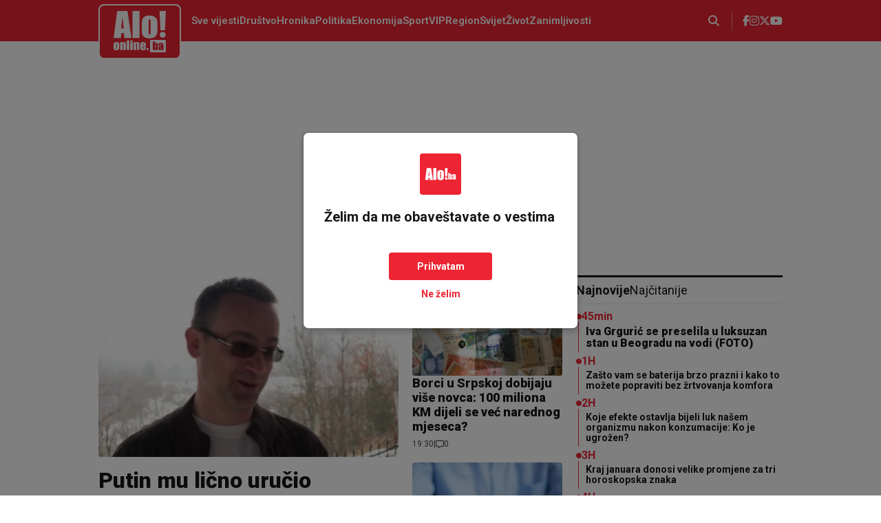

--- FILE ---
content_type: text/html;charset=UTF-8
request_url: https://aloonline.ba/razonoda/zasto-nije-dobro-kuvati-na-plin.html
body_size: 16385
content:
<!DOCTYPE html>

<html xmlns="http://www.w3.org/1999/xhtml" xml:lang="sr" lang="sr" >

    <head>
        <script>if(!("gdprAppliesGlobally" in window)){window.gdprAppliesGlobally=true}if(!("cmp_id" in window)||window.cmp_id<1){window.cmp_id=0}if(!("cmp_cdid" in window)){window.cmp_cdid="5519c7b8c95d"}if(!("cmp_params" in window)){window.cmp_params=""}if(!("cmp_host" in window)){window.cmp_host="a.delivery.consentmanager.net"}if(!("cmp_cdn" in window)){window.cmp_cdn="cdn.consentmanager.net"}if(!("cmp_proto" in window)){window.cmp_proto="https:"}if(!("cmp_codesrc" in window)){window.cmp_codesrc="0"}window.cmp_getsupportedLangs=function(){var b=["DE","EN","FR","IT","NO","DA","FI","ES","PT","RO","BG","ET","EL","GA","HR","LV","LT","MT","NL","PL","SV","SK","SL","CS","HU","RU","SR","ZH","TR","UK","AR","BS","JA","CY"];if("cmp_customlanguages" in window){for(var a=0;a<window.cmp_customlanguages.length;a++){b.push(window.cmp_customlanguages[a].l.toUpperCase())}}return b};window.cmp_getRTLLangs=function(){var a=["AR"];if("cmp_customlanguages" in window){for(var b=0;b<window.cmp_customlanguages.length;b++){if("r" in window.cmp_customlanguages[b]&&window.cmp_customlanguages[b].r){a.push(window.cmp_customlanguages[b].l)}}}return a};window.cmp_getlang=function(a){if(typeof(a)!="boolean"){a=true}if(a&&typeof(cmp_getlang.usedlang)=="string"&&cmp_getlang.usedlang!==""){return cmp_getlang.usedlang}return window.cmp_getlangs()[0]};window.cmp_extractlang=function(a){if(a.indexOf("cmplang=")!=-1){a=a.substr(a.indexOf("cmplang=")+8,2).toUpperCase();if(a.indexOf("&")!=-1){a=a.substr(0,a.indexOf("&"))}}else{a=""}return a};window.cmp_getlangs=function(){var h=window.cmp_getsupportedLangs();var g=[];var a=location.hash;var f=location.search;var e="cmp_params" in window?window.cmp_params:"";if(cmp_extractlang(a)!=""){g.push(cmp_extractlang(a))}else{if(cmp_extractlang(f)!=""){g.push(cmp_extractlang(f))}else{if(cmp_extractlang(e)!=""){g.push(cmp_extractlang(e))}else{if("cmp_setlang" in window&&window.cmp_setlang!=""){g.push(window.cmp_setlang.toUpperCase())}else{if("cmp_langdetect" in window&&window.cmp_langdetect==1){g.push(window.cmp_getPageLang())}else{g=window.cmp_getBrowserLangs()}}}}}var c=[];for(var d=0;d<g.length;d++){var b=g[d].toUpperCase();if(b.length<2){continue}if(h.indexOf(b)!=-1){c.push(b)}else{if(b.indexOf("-")!=-1){b=b.substr(0,2)}if(h.indexOf(b)!=-1){c.push(b)}}}if(c.length==0&&typeof(cmp_getlang.defaultlang)=="string"&&cmp_getlang.defaultlang!==""){return[cmp_getlang.defaultlang.toUpperCase()]}else{return c.length>0?c:["EN"]}};window.cmp_getPageLangs=function(){var a=window.cmp_getXMLLang();if(a!=""){a=[a.toUpperCase()]}else{a=[]}a=a.concat(window.cmp_getLangsFromURL());return a.length>0?a:["EN"]};window.cmp_getPageLang=function(){var a=window.cmp_getPageLangs();return a.length>0?a[0]:""};window.cmp_getLangsFromURL=function(){var c=window.cmp_getsupportedLangs();var b=location;var m="toUpperCase";var g=b.hostname[m]()+".";var a="/"+b.pathname[m]()+"/";a=a.split("_").join("-");a=a.split("//").join("/");a=a.split("//").join("/");var f=[];for(var e=0;e<c.length;e++){var j=a.substring(0,c[e].length+2);if(g.substring(0,c[e].length+1)==c[e]+"."){f.push(c[e][m]())}else{if(c[e].length==5){var k=c[e].substring(3,5)+"-"+c[e].substring(0,2);if(g.substring(0,k.length+1)==k+"."){f.push(c[e][m]())}}else{if(j=="/"+c[e]+"/"||j=="/"+c[e]+"-"){f.push(c[e][m]())}else{if(j=="/"+c[e].replace("-","/")+"/"||j=="/"+c[e].replace("-","/")+"/"){f.push(c[e][m]())}else{if(c[e].length==5){var k=c[e].substring(3,5)+"-"+c[e].substring(0,2);var h=a.substring(0,k.length+1);if(h=="/"+k+"/"||h=="/"+k.replace("-","/")+"/"){f.push(c[e][m]())}}}}}}}return f};window.cmp_getXMLLang=function(){var c=document.getElementsByTagName("html");if(c.length>0){c=c[0]}else{c=document.documentElement}if(c&&c.getAttribute){var a=c.getAttribute("xml:lang");if(typeof(a)!="string"||a==""){a=c.getAttribute("lang")}if(typeof(a)=="string"&&a!=""){a=a.split("_").join("-").toUpperCase();var b=window.cmp_getsupportedLangs();return b.indexOf(a)!=-1||b.indexOf(a.substr(0,2))!=-1?a:""}else{return""}}};window.cmp_getBrowserLangs=function(){var c="languages" in navigator?navigator.languages:[];var b=[];if(c.length>0){for(var a=0;a<c.length;a++){b.push(c[a])}}if("language" in navigator){b.push(navigator.language)}if("userLanguage" in navigator){b.push(navigator.userLanguage)}return b};(function(){var C=document;var o=window;var t="";var h="";var k="";var E=function(e){var i="cmp_"+e;e="cmp"+e+"=";var d="";var l=e.length;var J=location;var K=J.hash;var w=J.search;var u=K.indexOf(e);var I=w.indexOf(e);if(u!=-1){d=K.substring(u+l,9999)}else{if(I!=-1){d=w.substring(I+l,9999)}else{return i in o&&typeof(o[i])!=="function"?o[i]:""}}var H=d.indexOf("&");if(H!=-1){d=d.substring(0,H)}return d};var j=E("lang");if(j!=""){t=j;k=t}else{if("cmp_getlang" in o){t=o.cmp_getlang().toLowerCase();h=o.cmp_getlangs().slice(0,3).join("_");k=o.cmp_getPageLangs().slice(0,3).join("_");if("cmp_customlanguages" in o){var m=o.cmp_customlanguages;for(var y=0;y<m.length;y++){var a=m[y].l.toLowerCase();if(a==t){t="en"}}}}}var q=("cmp_proto" in o)?o.cmp_proto:"https:";if(q!="http:"&&q!="https:"){q="https:"}var n=("cmp_ref" in o)?o.cmp_ref:location.href;if(n.length>300){n=n.substring(0,300)}var A=function(l){var J=document;var M="getElementsByTagName";var O=J.createElement("script");O.setAttribute("data-cmp-ab","1");O.type="text/javascript";O.async=true;O.src=l;var N=["body","div","span","script","head"];var H="currentScript";var K="parentElement";var u="appendChild";var L="body";if(J[H]&&J[H][K]){J[H][K][u](O)}else{if(J[L]){J[L][u](O)}else{for(var w=0;w<N.length;w++){var I=J[M](N[w]);if(I.length>0){I[0][u](O);break}}}}};var b=E("design");var c=E("regulationkey");var z=E("gppkey");var s=E("att");var f=o.encodeURIComponent;var g;try{g=C.cookie.length>0}catch(B){g=false}var x=E("darkmode");if(x=="0"){x=0}else{if(x=="1"){x=1}else{try{if("matchMedia" in window&&window.matchMedia){var G=window.matchMedia("(prefers-color-scheme: dark)");if("matches" in G&&G.matches){x=1}}}catch(B){x=0}}}var p=q+"//"+o.cmp_host+"/delivery/cmp.php?";p+=("cmp_id" in o&&o.cmp_id>0?"id="+o.cmp_id:"")+("cmp_cdid" in o?"&cdid="+o.cmp_cdid:"")+"&h="+f(n);p+=(b!=""?"&cmpdesign="+f(b):"")+(c!=""?"&cmpregulationkey="+f(c):"")+(z!=""?"&cmpgppkey="+f(z):"");p+=(s!=""?"&cmpatt="+f(s):"")+("cmp_params" in o?"&"+o.cmp_params:"")+(g?"&__cmpfcc=1":"");p+=(x>0?"&cmpdarkmode=1":"");A(p+"&l="+f(t)+"&ls="+f(h)+"&lp="+f(k)+"&o="+(new Date()).getTime());if(!("cmp_quickstub" in window)){var r="js";var v=E("debugunminimized")!=""?"":".min";if(E("debugcoverage")=="1"){r="instrumented";v=""}if(E("debugtest")=="1"){r="jstests";v=""}var F=new Date();var D=F.getFullYear()+"-"+(F.getMonth()+1)+"-"+F.getDate();A(q+"//"+o.cmp_cdn+"/delivery/"+r+"/cmp_final"+v+".js?t="+D)}})();window.cmp_rc=function(c,b){var l;try{l=document.cookie}catch(h){l=""}var j="";var f=0;var g=false;while(l!=""&&f<100){f++;while(l.substr(0,1)==" "){l=l.substr(1,l.length)}var k=l.substring(0,l.indexOf("="));if(l.indexOf(";")!=-1){var m=l.substring(l.indexOf("=")+1,l.indexOf(";"))}else{var m=l.substr(l.indexOf("=")+1,l.length)}if(c==k){j=m;g=true}var d=l.indexOf(";")+1;if(d==0){d=l.length}l=l.substring(d,l.length)}if(!g&&typeof(b)=="string"){j=b}return(j)};window.cmp_stub=function(){var a=arguments;__cmp.a=__cmp.a||[];if(!a.length){return __cmp.a}else{if(a[0]==="ping"){if(a[1]===2){a[2]({gdprApplies:gdprAppliesGlobally,cmpLoaded:false,cmpStatus:"stub",displayStatus:"hidden",apiVersion:"2.3",cmpId:31},true)}else{a[2](false,true)}}else{if(a[0]==="getTCData"){__cmp.a.push([].slice.apply(a))}else{if(a[0]==="addEventListener"||a[0]==="removeEventListener"){__cmp.a.push([].slice.apply(a))}else{if(a.length==4&&a[3]===false){a[2]({},false)}else{__cmp.a.push([].slice.apply(a))}}}}}};window.cmp_dsastub=function(){var a=arguments;a[0]="dsa."+a[0];window.cmp_gppstub(a)};window.cmp_gppstub=function(){var c=arguments;__gpp.q=__gpp.q||[];if(!c.length){return __gpp.q}var h=c[0];var g=c.length>1?c[1]:null;var f=c.length>2?c[2]:null;var a=null;var j=false;if(h==="ping"){a=window.cmp_gpp_ping();j=true}else{if(h==="addEventListener"){__gpp.e=__gpp.e||[];if(!("lastId" in __gpp)){__gpp.lastId=0}__gpp.lastId++;var d=__gpp.lastId;__gpp.e.push({id:d,callback:g});a={eventName:"listenerRegistered",listenerId:d,data:true,pingData:window.cmp_gpp_ping()};j=true}else{if(h==="removeEventListener"){__gpp.e=__gpp.e||[];a=false;for(var e=0;e<__gpp.e.length;e++){if(__gpp.e[e].id==f){__gpp.e[e].splice(e,1);a=true;break}}j=true}else{__gpp.q.push([].slice.apply(c))}}}if(a!==null&&typeof(g)==="function"){g(a,j)}};window.cmp_gpp_ping=function(){return{gppVersion:"1.1",cmpStatus:"stub",cmpDisplayStatus:"hidden",signalStatus:"not ready",supportedAPIs:["2:tcfeuv2","5:tcfcav1","7:usnat","8:usca","9:usva","10:usco","11:usut","12:usct","13:usfl","14:usmt","15:usor","16:ustx","17:usde","18:usia","19:usne","20:usnh","21:usnj","22:ustn","23:usmn"],cmpId:31,sectionList:[],applicableSections:[0],gppString:"",parsedSections:{}}};window.cmp_addFrame=function(b){if(!window.frames[b]){if(document.body){var a=document.createElement("iframe");a.style.cssText="display:none";if("cmp_cdn" in window&&"cmp_ultrablocking" in window&&window.cmp_ultrablocking>0){a.src="//"+window.cmp_cdn+"/delivery/empty.html"}a.name=b;a.setAttribute("title","Intentionally hidden, please ignore");a.setAttribute("role","none");a.setAttribute("tabindex","-1");document.body.appendChild(a)}else{window.setTimeout(window.cmp_addFrame,10,b)}}};window.cmp_msghandler=function(d){var a=typeof d.data==="string";try{var c=a?JSON.parse(d.data):d.data}catch(f){var c=null}if(typeof(c)==="object"&&c!==null&&"__cmpCall" in c){var b=c.__cmpCall;window.__cmp(b.command,b.parameter,function(h,g){var e={__cmpReturn:{returnValue:h,success:g,callId:b.callId}};d.source.postMessage(a?JSON.stringify(e):e,"*")})}if(typeof(c)==="object"&&c!==null&&"__tcfapiCall" in c){var b=c.__tcfapiCall;window.__tcfapi(b.command,b.version,function(h,g){var e={__tcfapiReturn:{returnValue:h,success:g,callId:b.callId}};d.source.postMessage(a?JSON.stringify(e):e,"*")},b.parameter)}if(typeof(c)==="object"&&c!==null&&"__gppCall" in c){var b=c.__gppCall;window.__gpp(b.command,function(h,g){var e={__gppReturn:{returnValue:h,success:g,callId:b.callId}};d.source.postMessage(a?JSON.stringify(e):e,"*")},"parameter" in b?b.parameter:null,"version" in b?b.version:1)}if(typeof(c)==="object"&&c!==null&&"__dsaCall" in c){var b=c.__dsaCall;window.__dsa(b.command,function(h,g){var e={__dsaReturn:{returnValue:h,success:g,callId:b.callId}};d.source.postMessage(a?JSON.stringify(e):e,"*")},"parameter" in b?b.parameter:null,"version" in b?b.version:1)}};window.cmp_setStub=function(a){if(!(a in window)||(typeof(window[a])!=="function"&&typeof(window[a])!=="object"&&(typeof(window[a])==="undefined"||window[a]!==null))){window[a]=window.cmp_stub;window[a].msgHandler=window.cmp_msghandler;window.addEventListener("message",window.cmp_msghandler,false)}};window.cmp_setGppStub=function(a){if(!(a in window)||(typeof(window[a])!=="function"&&typeof(window[a])!=="object"&&(typeof(window[a])==="undefined"||window[a]!==null))){window[a]=window.cmp_gppstub;window[a].msgHandler=window.cmp_msghandler;window.addEventListener("message",window.cmp_msghandler,false)}};if(!("cmp_noiframepixel" in window)){window.cmp_addFrame("__cmpLocator")}if((!("cmp_disabletcf" in window)||!window.cmp_disabletcf)&&!("cmp_noiframepixel" in window)){window.cmp_addFrame("__tcfapiLocator")}if((!("cmp_disablegpp" in window)||!window.cmp_disablegpp)&&!("cmp_noiframepixel" in window)){window.cmp_addFrame("__gppLocator")}if((!("cmp_disabledsa" in window)||!window.cmp_disabledsa)&&!("cmp_noiframepixel" in window)){window.cmp_addFrame("__dsaLocator")}window.cmp_setStub("__cmp");if(!("cmp_disabletcf" in window)||!window.cmp_disabletcf){window.cmp_setStub("__tcfapi")}if(!("cmp_disablegpp" in window)||!window.cmp_disablegpp){window.cmp_setGppStub("__gpp")}if(!("cmp_disabledsa" in window)||!window.cmp_disabledsa){window.cmp_setGppStub("__dsa")};</script>
    <meta charset="utf-8" />
        <meta name="viewport" content="width=device-width, initial-scale=1, minimum-scale=1, maximum-scale=1" /> 
        <meta name="robots" content="index, follow, max-image-preview:large"/>
            <title>Naslovna | aloonline.ba</title>
                <link rel="icon" href="/assets/front/img/favicon/favicon-ba.svg" type="image/svg+xml"/><link rel="preconnect" href="https://fonts.googleapis.com">
<link rel="preconnect" href="https://fonts.gstatic.com" crossorigin>
<link href="https://fonts.googleapis.com/css2?family=Roboto:wght@400;500;600;700;800;900&display=swap&subset=latin,latin-ext" rel="stylesheet">
<!-- Current Version of Font Awesome Free is 6.7.2 -->
<link href="/resources/fontawesome/css/all.min.css" rel="stylesheet"/>

<!------------->
<link href="/resources/bootstrap/css/bootstrap.min.css" rel="stylesheet"/>
<link href="/assets/front/plugins/slick/slick.css" rel="stylesheet"/>
<link href="/assets/front/css/platform.css?v=3" rel="stylesheet"/>
<link href="/assets/front/css/platform_aloba.css?v=1" rel="stylesheet"/>
<link href="/assets/front/css/fragments.css?v=2" rel="stylesheet"/>
<link href="/assets/front/css/fragments_aloba.css?v=1" rel="stylesheet"/>
<link href="/assets/front/css/responsive.css?v=2" rel="stylesheet"/>
<link href="/assets/front/css/responsive_aloba.css?v=1" rel="stylesheet"/><script type="text/javascript">
    !function () {
        "use strict";
        function e(e) {
            var t = !(arguments.length > 1 && void 0 !== arguments[1]) || arguments[1], c = document.createElement("script");
            c.src = e, t ? c.type = "module" : (c.async = !0, c.type = "text/javascript", c.setAttribute("nomodule", ""));
            var n = document.getElementsByTagName("script")[0];
            n.parentNode.insertBefore(c, n)
        }
        !function (t, c) {
            !function (t, c, n) {
                var a, o, r;
                n.accountId = c, null !== (a = t.marfeel) && void 0 !== a || (t.marfeel = {}), null !== (o = (r = t.marfeel).cmd) && void 0 !== o || (r.cmd = []), t.marfeel.config = n;
                var i = "https://sdk.mrf.io/statics";
                e("".concat(i, "/marfeel-sdk.js?id=").concat(c), !0), e("".concat(i, "/marfeel-sdk.es5.js?id=").concat(c), !1)
            }(t, c, arguments.length > 2 && void 0 !== arguments[2] ? arguments[2] : {})
        }(window, 3292, {} /* Config */)
    }();
</script>

<script src="/resources/jQuery/jquery-3.5.1.min.js"></script>
<script type="text/javascript" src="/assets/front/js/its-global.js"></script>
<script type="text/javascript" src="https://player.target-video.com/player/build/targetvideo.min.js"></script>




<script async src="https://securepubads.g.doubleclick.net/tag/js/gpt.js"></script>
<script type="text/javascript" async src="https://ocdn.eu/mis/wrapper/aloonline.ba/01042024/ads.js"></script>
    <script async src="https://www.googletagmanager.com/gtag/js?id=G-77CP7VMY50"></script>
            <script>
    window.dataLayer = window.dataLayer || [];
    function gtag() {
        dataLayer.push(arguments);
    }
    gtag('js', new Date());

    gtag('config', 'G-77CP7VMY50');
            </script>
        <script async src="https://s.aklamator.com/i/w.js"></script>
<script src="https://www.w4m.rs/tracker.js" async></script>
<link rel="dns-prefetch" href="https://c.aklamator.com" />
<script>var akla_sec = "aAloBosnaall";</script><script>
        window.adsKeywords = {
        category: "Naslovna",
                subcategory: "",
                pageType: "Naslovna",
                articleId: "",
                tags: [
        
                ]
        };
    </script>
<meta name="copyright" content="https://aloonline.ba"/>

<meta name="title" content="Naslovna"/>
<link rel="canonical" href="https://aloonline.ba/" />
<meta property="og:site_name" content="aloonline.ba"/>
    <meta property="og:type" content="website"/>

<meta property="og:title" content="Naslovna"/>
<meta property="og:url" content="https://aloonline.ba/"/>
<meta property="og:image" content="https://aloonline.ba/assets/front/img/og-images/og-image-aloba.jpg"/>

<meta name="twitter:card" content="summary"/>

<meta name="twitter:title" content="Naslovna"/>
<meta name="twitter:image" content="https://aloonline.ba/assets/front/img/og-images/og-image-aloba.jpg"/>

<link rel="alternate" type="application/rss+xml" title="Alo :: Naslovna" href="//rss.html" />
        <!--    {{početna-STANDARD}}   -->
<script type="text/javascript">
/* <![CDATA[ */
(function() {
  window.dm=window.dm||{AjaxData:[]};
  window.dm.AjaxEvent=function(et,d,ssid,ad){
    dm.AjaxData.push({et:et,d:d,ssid:ssid,ad:ad});
    if(typeof window.DotMetricsObj != 'undefined') {DotMetricsObj.onAjaxDataUpdate();}
  };
  var d=document,
  h=d.getElementsByTagName('head')[0],
  s=d.createElement('script');
  s.type='text/javascript';
  s.async=true;
  s.src='https://script.dotmetrics.net/door.js?id=15687';
  h.appendChild(s);
}());
/* ]]> */
</script></head>

    <body class="naslovna aloba">
        <div id="Adhesion" class="wrapperAd "></div><div class="big-banner banner-left">
            <div id="Branding_Left" class="wrapperAd "></div></div>
        <div class="big-banner banner-right">
            <div id="Branding_Right" class="wrapperAd "></div></div>

        <button onclick="topFunction()" id="scrollToTop" title="Go to top"><i class="fa-solid fa-chevron-up"></i></button>
            <div class="mobile-navigation-wrapper">
    <div class="mobile-navigation-outside"></div>
    <div class="mobile-navigation-inner">
        <div class="close-nav" title="Zatvori navigaciju">
            <span class="first"></span>
            <span class="second"></span>
        </div>
        <div class="app-social">
            <a class="heder-nav-link" href="https://www.facebook.com/ALOONLINE.BA/" title="Facebook" target="_blank">
        <i class="fa-brands fa-facebook-f"></i></a>
<a class="heder-nav-link" href="https://www.instagram.com/aloonline_ba/" title="Instagram" target="_blank">
        <i class="fa-brands fa-instagram"></i></a>
<a class="heder-nav-link" href="https://x.com/AloOnlineBa" title="Twitter" target="_blank">
        <i class="fa-brands fa-x-twitter"></i></a>
<a class="heder-nav-link" href="https://www.youtube.com/channel/UCO7rQiddkavbn74UftCGe9w" title="Youtube" target="_blank">
        <i class="fa-brands fa-youtube"></i></a>
</div>
        <div class="mob-app-nav">
            <ul class="">
    <li class="nav-item  depth1  first">
    <a href="/najnovije.html" class="nav-link  ">
    Sve vijesti</a>
</li><li class="nav-item  depth1 ">
    <a href="/drustvo.html" class="nav-link  ">
    Društvo</a>
</li><li class="nav-item  depth1 ">
    <a href="/hronika.html" class="nav-link  ">
    Hronika</a>
</li><li class="nav-item  depth1 ">
    <a href="/politika.html" class="nav-link  ">
    Politika</a>
</li><li class="nav-item  depth1 ">
    <a href="/ekonomija.html" class="nav-link  ">
    Ekonomija</a>
</li><li class="nav-item dropdown has-child depth1 ">
    <a href="/Sport.html" class="nav-link  ">
    Sport</a>
<span class="nav-arrow"><i class="fa-solid fa-chevron-down"></i></span>
        <ul class="dropdown-menu"><li class="nav-item  depth2  first">
    <a href="/Sport/fudbal.html" class="nav-link dropdown-item ">
    Fudbal</a>
</li><li class="nav-item  depth2 ">
    <a href="/Sport/tenis.html" class="nav-link dropdown-item ">
    Tenis</a>
</li><li class="nav-item  depth2 ">
    <a href="/Sport/kosarka.html" class="nav-link dropdown-item ">
    Košarka</a>
</li><li class="nav-item  depth2  last">
    <a href="/Sport/ostali-sportovi.html" class="nav-link dropdown-item ">
    Ostali sportovi</a>
</li></ul></li><li class="nav-item  depth1 ">
    <a href="/vip.html" class="nav-link  ">
    VIP</a>
</li><li class="nav-item  depth1 ">
    <a href="/Region.html" class="nav-link  ">
    Region</a>
</li><li class="nav-item  depth1 ">
    <a href="/Svijet.html" class="nav-link  ">
    Svijet</a>
</li><li class="nav-item  depth1 ">
    <a href="/zivot.html" class="nav-link  ">
    Život</a>
</li><li class="nav-item  depth1  last">
    <a href="/Zanimljivosti.html" class="nav-link  ">
    Zanimljivosti</a>
</li></ul></div>
        <div class="mob-app-extensions">
            <nav class="mobile-nav-extensions">
    </nav></div>
    </div>
</div>

<header>
<div class="header-red">
        <div class="container">
            <div class="header-red-content">
                <div class="app-brand">
                    <h1 class="logo">
                                <a href="/" title="aloonline.ba">
                                    <span class="sr-only">aloonline.ba</span>
                                </a>
                            </h1>
                        </div>
                <div class="app-nav">
                    <ul>
        <li class=" depth1  first">
                <a href="/najnovije.html" class="nav-link  ">
    Sve vijesti</a>
</li>
        <li class=" depth1 ">
                <a href="/drustvo.html" class="nav-link  ">
    Društvo</a>
</li>
        <li class=" depth1 ">
                <a href="/hronika.html" class="nav-link  ">
    Hronika</a>
</li>
        <li class=" depth1 ">
                <a href="/politika.html" class="nav-link  ">
    Politika</a>
</li>
        <li class=" depth1 ">
                <a href="/ekonomija.html" class="nav-link  ">
    Ekonomija</a>
</li>
        <li class=" depth1 ">
                <a href="/Sport.html" class="nav-link  ">
    Sport</a>
</li>
        <li class=" depth1 ">
                <a href="/vip.html" class="nav-link  ">
    VIP</a>
</li>
        <li class=" depth1 ">
                <a href="/Region.html" class="nav-link  ">
    Region</a>
</li>
        <li class=" depth1 ">
                <a href="/Svijet.html" class="nav-link  ">
    Svijet</a>
</li>
        <li class=" depth1 ">
                <a href="/zivot.html" class="nav-link  ">
    Život</a>
</li>
        <li class=" depth1  last">
                <a href="/Zanimljivosti.html" class="nav-link  ">
    Zanimljivosti</a>
</li>
        </ul></div>
                <div class="app-links">
                    <div class="app-search"><div class="search-trigger"><i class="fa-solid fa-magnifying-glass" title="Pretraga"></i></div>
<div class="search-input">
    <div class="search-input-wrapper">
        <form action="/search.html" method="get" name="searchForm" id="searchForm" class="form searchForm">
            <fieldset class="searchFieldset header-search-btn">
                <input type="hidden" name="lang" value="sr" />
                <input id="searchText" class="app-input" name="searchText" type="text" value=""  placeholder="Pretraga" onfocus="this.placeholder = ''" onblur="this.placeholder = 'Pretraga'"/>
            </fieldset>
        </form>
        <div class="search-close" title="Zatvori pretragu">
            <span class="first"></span>
            <span class="second"></span>
        </div>
    </div>
</div>

<script>
    $(document).ready(function () {
        $('.search-trigger').on('click', function () {
            $('.search-input').toggleClass('active');
            $('.search-trigger').toggleClass('active');
            $('.searchForm .app-input').focus();
        });
        $('.search-close').on('click', function () {
            $('.search-input').removeClass('active');
            $('.search-trigger').removeClass('active');
        });
        $('#searchForm').submit(function () {
            if ($('#searchText').val().length <= 3) {
                $('#searchInputMessage').show();
                return false;
            } else {
                return true;
            }
        });
        $('#searchText').keydown(function () {
            if ($(this).val().length <= 1) {
                $('#searchInputMessage').hide();
            }
        });

    });
</script></div>
                    <div class="mob-menu-button" title="Mob menu">
                        <span class="horisontal-line first"></span>
                        <span class="horisontal-line"></span>
                        <span class="horisontal-line last"></span>
                    </div>
                    <div class="app-social">
                        <a class="heder-nav-link" href="https://www.facebook.com/ALOONLINE.BA/" title="Facebook" target="_blank">
        <i class="fa-brands fa-facebook-f"></i></a>
<a class="heder-nav-link" href="https://www.instagram.com/aloonline_ba/" title="Instagram" target="_blank">
        <i class="fa-brands fa-instagram"></i></a>
<a class="heder-nav-link" href="https://x.com/AloOnlineBa" title="Twitter" target="_blank">
        <i class="fa-brands fa-x-twitter"></i></a>
<a class="heder-nav-link" href="https://www.youtube.com/channel/UCO7rQiddkavbn74UftCGe9w" title="Youtube" target="_blank">
        <i class="fa-brands fa-youtube"></i></a>
</div>
                </div>
            </div>
        </div>
    </div>
   <div class="header-white">
        <div class="container">
            <div class="top-subnav">
    </div>
<div class="top-subnav topJnodeNav">
    <nav class="navi">
        <ul class="nav">
            </ul>
    </nav>
</div></div>
        </div>
    </header>

<!--<div id="saglasnost-container">
    <div id="saglasnost-prihvatanje">
        <p>We use cookies and google analytics tool to optimize the delivery of digital advertising to you. If you decline personalization of ads you will still see digital advertisements, but they will not be as relevant to you. We never collect sensitive information, and do not sell any of the data we collect. Under the GDPR regulations browser cookies are now considered sudo-anonymized personal data and since we use cookies to deliver relevant advertisements to you we would like to get your permission to do so.</p>
        <button>Accept</button>
    </div>

    <div id="saglasnost-iskljucivanje">
        <p>I don't want my data to be used anymore for analytic purposes.</p>
        <button>Decline</button>
    </div>
</div>


<script>
    $(document).ready(function () {
        var saglasnost = 'false';
        //get consent cookie
        var value = "; " + document.cookie;
        var parts = value.split("; " + "saglasnost" + "=");
        if (parts.length == 2) {
            saglasnost = parts.pop().split(";").shift();
        }
        $('#saglasnost-container').animate({'bottom': '0'}, 2000);
        if (saglasnost === 'true') {
             $('#saglasnost-iskljucivanje').addClass('visible');
            runGA();
            
        } else {
            $('#saglasnost-prihvatanje').addClass('visible');
        }

        //Turn off consent toolbar after 1 min
        setTimeout(function () {
            $('#saglasnost-container').animate({'bottom': '-300px'}, 2000);
        }, 60000);


        $('#saglasnost-iskljucivanje button').on('click', function () {
            document.cookie = 'saglasnost=false;';
            saglasnost='false';
            $('#saglasnost-container').animate({'bottom': '-300px'}, 2000);
        });

        $('#saglasnost-prihvatanje button').on('click', function () {
            document.cookie = 'saglasnost=true;';
            saglasnost='true';
            runGA();
            $('#saglasnost-container').animate({'bottom': '-300px'}, 2000);
        });
    });
</script>-->

<div class="app-content">
            <div class="container">
                <main class="app-main">
                    <div id="content"><!-- Modal container za prihvatanje notifikacija -->
        <div id="push-groups-modal" class="modal">
            <div class="modal-content">
                <div class="img-logo-modal-content">
                    <img src="/assets/front/img/favicon/favicon-ba.svg" type="image/svg+xml" alt="aloonline.ba" title="aloonline.ba"/>
                        </div>
                <h3>Želim da me obaveštavate o vestima</h3>
                <br>
                <button id="pushConfirmBtn">Prihvatam</button>
                <button id="pushDeclineBtn">Ne želim</button>
                <div id="push-error" style="color:red; margin-top:10px; display:none;"></div>
            </div>
        </div>


        <div class="home_top">
            <div class="app-wrapper">
                <div class="home_full banner_full">
                    <section class="section banner-full">
    <div class="banner-wrapper">
        <div class="banner-iframe">
            <div id="Billboard" class="wrapperAd "></div></div>
    </div>
</section></div>
                <div class="left-part first_left">
                    <section class="section topStories topStories-Slider-6-2-3-2">
    <div class="slider-twoStories">
        <div class="news-slider">
                    <div class="slide">
                            <div class="slide-img-box">
                                <img src="/upload/thumb/0/0/30/904105/Snimak_ekrana_2026-01-20_212800.png"
                 style=""
                 class=" img-fluid"
                 alt="Putin mu lično uručio priznanje: Uglješa iz Srpske postao počasni doktor Rusije"
                 title="Putin mu lično uručio priznanje: Uglješa iz Srpske postao počasni doktor Rusije"/>
        <div class="thumb-author">
                Foto: Printscreen/RTRS</div>
        </div>
                            <div class="slide-content">
                                <h3 class="slide-title"><a href="/drustvo/221610/ugljesa-stanojevic-iz-srpske-postao-pocasni-doktor-ruske-federacije.html" title="Putin mu lično uručio priznanje: Uglješa iz Srpske postao počasni doktor Rusije">Putin mu lično uručio priznanje: Uglješa iz Srpske postao počasni doktor Rusije</a></h3>
                                    <div class="time-comment">
                                        <span class="slide-time">21:34</span>
                                    <span class="divider">|</span>
                                    <span class="commentCount"><i class="fa-regular fa-message"></i>0</span>
                                </div>
                            </div>
                        </div>
                    </div>
            <div class="mobile-banner-slot" data-ad-slot="P1"></div>
<div class="twoStories-vertical">
    <div class="item  oddLine first item-0 vertical-item">
            <a class="img-holder" href="/drustvo/221579/100-miliona-km-za-borce-kroz-izmjene-zakona-o-borcima-rs.html" title="Borci u Srpskoj dobijaju više novca: 100 miliona KM dijeli se već narednog mjeseca?">
                <img src="/upload/thumb/0/0/30/903934/novac"
                 style=""
                 class=" img-fluid"
                 alt="Borci u Srpskoj dobijaju više novca: 100 miliona KM dijeli se već narednog mjeseca?"
                 title="Borci u Srpskoj dobijaju više novca: 100 miliona KM dijeli se već narednog mjeseca?"/>
        <div class="thumb-author">
                Foto: Centralna banka</div>
        </a>
                <div class="title-time-commentCount">
                    <h4 class="title">
                    <a class="title-link" href="/drustvo/221579/100-miliona-km-za-borce-kroz-izmjene-zakona-o-borcima-rs.html" title="Borci u Srpskoj dobijaju više novca: 100 miliona KM dijeli se već narednog mjeseca?">Borci u Srpskoj dobijaju više novca: 100 miliona KM dijeli se već narednog mjeseca?</a>
                </h4>
                <span class="time-comment">
                    <span class="time">19:30</span>
                    <span class="divider">|</span>
                    <span class="commentCount"><i class="fa-regular fa-message"></i>0</span>
                </span>
            </div>
        </div>
    <div class="item  last item-1 vertical-item">
            <a class="img-holder" href="/drustvo/221576/razmatra-se-povecanje-rtv-takse-u-bih-na-935-km.html" title="Novi udar na račun građana u BiH: Razmatra se povećanje RTV takse">
                <img src="/upload/thumb/0/0/30/903901/porez.png"
                 style=""
                 class=" img-fluid"
                 alt="Novi udar na račun građana u BiH: Razmatra se povećanje RTV takse"
                 title="Novi udar na račun građana u BiH: Razmatra se povećanje RTV takse"/>
        <div class="thumb-author">
                Foto: Unsplash/Ilustracija</div>
        </a>
                <div class="title-time-commentCount">
                    <h4 class="title">
                    <a class="title-link" href="/drustvo/221576/razmatra-se-povecanje-rtv-takse-u-bih-na-935-km.html" title="Novi udar na račun građana u BiH: Razmatra se povećanje RTV takse">Novi udar na račun građana u BiH: Razmatra se povećanje RTV takse</a>
                </h4>
                <span class="time-comment">
                    <span class="time">19:07</span>
                    <span class="divider">|</span>
                    <span class="commentCount"><i class="fa-regular fa-message"></i>0</span>
                </span>
            </div>
        </div>
    </div>
</div>
<div class="divider bigger-divider"></div>
<div class="threeStories">
    <div class="item  oddLine first item-2 vertical-item">
            <a class="img-holder" href="/hronika/221564/amina-dzelilovic-dedic-pobjegla-od-muzeve-porodice-istraga-u-toku.html" title="Drama u Bugojnu: Amina (18) pobjegla &#034;gola i bosa&#034; od muža, majka kroz suze progovorila o svemu">
                <img src="/upload/thumb/0/0/30/903829/Snimak_ekrana_2026-01-20_181152.png"
                 style=""
                 class=" img-fluid"
                 alt="Drama u Bugojnu: Amina (18) pobjegla &#034;gola i bosa&#034; od muža, majka kroz suze progovorila o svemu"
                 title="Drama u Bugojnu: Amina (18) pobjegla &#034;gola i bosa&#034; od muža, majka kroz suze progovorila o svemu"/>
        <div class="thumb-author">
                Foto: Printscreen/Fejsbuk</div>
        </a>
                <div class="title-time-commentCount">
                    <h4 class="title">
                    <a class="title-link" href="/hronika/221564/amina-dzelilovic-dedic-pobjegla-od-muzeve-porodice-istraga-u-toku.html" title="Drama u Bugojnu: Amina (18) pobjegla &#034;gola i bosa&#034; od muža, majka kroz suze progovorila o svemu">Drama u Bugojnu: Amina (18) pobjegla "gola i bosa" od muža, majka kroz suze progovorila o svemu</a>
                </h4>
                <span class="time-comment">
                    <span class="time">18:13</span>
                    <span class="divider">|</span>
                    <span class="commentCount"><i class="fa-regular fa-message"></i>0</span>
                </span>
            </div>
        </div>
    <div class="item  item-3 vertical-item">
            <a class="img-holder" href="/drustvo/221494/novi-model-minimalne-penzije-u-fbih-vezan-za-godine-staza.html" title="Dobra vijest za penzionere u BiH: Evo koliko će iznositi najniža penzija po novom obračunu">
                <img src="/upload/thumb/0/0/30/903390/penzioneri_penzija_stari_ljudi"
                 style=""
                 class=" img-fluid"
                 alt="Dobra vijest za penzionere u BiH: Evo koliko će iznositi najniža penzija po novom obračunu"
                 title="Dobra vijest za penzionere u BiH: Evo koliko će iznositi najniža penzija po novom obračunu"/>
        <div class="thumb-author">
                Foto: Pixabay</div>
        </a>
                <div class="title-time-commentCount">
                    <h4 class="title">
                    <a class="title-link" href="/drustvo/221494/novi-model-minimalne-penzije-u-fbih-vezan-za-godine-staza.html" title="Dobra vijest za penzionere u BiH: Evo koliko će iznositi najniža penzija po novom obračunu">Dobra vijest za penzionere u BiH: Evo koliko će iznositi najniža penzija po novom obračunu</a>
                </h4>
                <span class="time-comment">
                    <span class="time">15:54</span>
                    <span class="divider">|</span>
                    <span class="commentCount"><i class="fa-regular fa-message"></i>0</span>
                </span>
            </div>
        </div>
    <div class="item  oddLine last item-4 vertical-item">
            <a class="img-holder" href="/drustvo/221485/sladic-nema-sibirske-oluje-januar-bez-ekstremne-hladnoce.html" title="Nedim Sladić o najavljenom &#034;zimskom sudnjem danu&#034; u februaru">
                <img src="/upload/thumb/0/0/30/903355/Snimak_ekrana_2026-01-20_153655.png"
                 style=""
                 class=" img-fluid"
                 alt="Nedim Sladić o najavljenom &#034;zimskom sudnjem danu&#034; u februaru"
                 title="Nedim Sladić o najavljenom &#034;zimskom sudnjem danu&#034; u februaru"/>
        <div class="thumb-author">
                Foto: Printscreen/Youtube</div>
        </a>
                <div class="title-time-commentCount">
                    <h4 class="title">
                    <a class="title-link" href="/drustvo/221485/sladic-nema-sibirske-oluje-januar-bez-ekstremne-hladnoce.html" title="Nedim Sladić o najavljenom &#034;zimskom sudnjem danu&#034; u februaru">Nedim Sladić o najavljenom "zimskom sudnjem danu" u februaru</a>
                </h4>
                <span class="time-comment">
                    <span class="time">15:43</span>
                    <span class="divider">|</span>
                    <span class="commentCount"><i class="fa-regular fa-message"></i>0</span>
                </span>
            </div>
        </div>
    </div>
<div class="divider bigger-divider"></div>
<div class="twoStories">
    <div class="item  first item-5 vertical-item">
            <a class="img-holder" href="/Region/221538/vucic-iz-davosa-najavio-gasnu-elektranu-i-nove-energetske-projekte.html" title="Vučić iz Davosa: Srbija gradi gasnu elektranu i jača energetsku stabilnost">
                <img src="/upload/thumb/0/0/30/903693/Aleksandar_Vučić_Davos_30.jpg"
                 style=""
                 class=" img-fluid"
                 alt="Vučić iz Davosa: Srbija gradi gasnu elektranu i jača energetsku stabilnost"
                 title="Vučić iz Davosa: Srbija gradi gasnu elektranu i jača energetsku stabilnost"/>
        <div class="thumb-author">
                Foto: Alo.rs</div>
        </a>
                <div class="title-time-commentCount">
                    <h4 class="title">
                    <a class="title-link" href="/Region/221538/vucic-iz-davosa-najavio-gasnu-elektranu-i-nove-energetske-projekte.html" title="Vučić iz Davosa: Srbija gradi gasnu elektranu i jača energetsku stabilnost">Vučić iz Davosa: Srbija gradi gasnu elektranu i jača energetsku stabilnost</a>

                </h4>
                <span class="time-comment">
                    <span class="time">17:20</span>
                    <span class="divider">|</span>
                    <span class="commentCount"><i class="fa-regular fa-message"></i>0</span>
                </span>
            </div>
        </div>
    <div class="item  oddLine last item-6 vertical-item">
            <a class="img-holder" href="/Sport/kosarka/221428/partizan-i-zvezda-na-neugodnim-gostovanjima-traze-trijumfe-u-evroligi.html" title="Partizan i Zvezda na neugodnim gostovanjima traže trijumfe u Evroligi">
                <img src="/upload/thumb/0/0/30/902907/Snimak_ekrana_2026-01-20_141339.png"
                 style=""
                 class=" img-fluid"
                 alt="Partizan i Zvezda na neugodnim gostovanjima traže trijumfe u Evroligi"
                 title="Partizan i Zvezda na neugodnim gostovanjima traže trijumfe u Evroligi"/>
        <div class="thumb-author">
                Printscreen/Youtube</div>
        <span class="uptitle middle-uptitle"><span class="uptitle-content">početak duplog kola</span></span></a>
                <div class="title-time-commentCount">
                    <h4 class="title">
                    <a class="title-link" href="/Sport/kosarka/221428/partizan-i-zvezda-na-neugodnim-gostovanjima-traze-trijumfe-u-evroligi.html" title="Partizan i Zvezda na neugodnim gostovanjima traže trijumfe u Evroligi">Partizan i Zvezda na neugodnim gostovanjima traže trijumfe u Evroligi</a>

                </h4>
                <span class="time-comment">
                    <span class="time">14:13</span>
                    <span class="divider">|</span>
                    <span class="commentCount"><i class="fa-regular fa-message"></i>0</span>
                </span>
            </div>
        </div>
    </div>
</section><div class="mobile-banner-slot" data-ad-slot="P2"></div>
                </div>
                <div class="right-sidebar first_right">
                    <section class="section latestStories latest-three-category twoTabs">
    <div class="section-titles">
        <div class="title-h4 fragment-title "><h4 class="section-title active" id="latest">Najnovije</h4></div>
        <div class="title-h4 fragment-title "><h4 class="section-title" id="most-viewed">Najčitanije</h4></div>
    </div>
    <div class="stories-wrapper">
        <div class="tab-content latest active" id="latest-content">
            <div class="story-time-title">
                    <p class="story-time"><i class="fa-solid fa-circle"></i><span>45min</span></p>
                    <h4 class="story-title first-title"><a href="/vip/221535/iva-grguric-se-uselila-u-stan-u-beogradu-na-vodi.html">Iva Grgurić se preselila u luksuzan stan u Beogradu na vodi (FOTO)</a></h4>
                </div>
            <div class="story-time-title">
                    <p class="story-time"><i class="fa-solid fa-circle"></i><span>1H</span></p>
                    <h4 class="story-title "><a href="/zivot/savjeti/221532/kako-produziti-trajanje-baterije-na-android-telefonu.html">Zašto vam se baterija brzo prazni i kako to možete popraviti bez žrtvovanja komfora</a></h4>
                </div>
            <div class="story-time-title">
                    <p class="story-time"><i class="fa-solid fa-circle"></i><span>2H</span></p>
                    <h4 class="story-title "><a href="/zivot/zdravlje/221529/sta-se-desava-u-nasem-tijelu-nakon-konzumacije-bijelog-luka-ko-je-ugrozen.html">Koje efekte ostavlja bijeli luk našem organizmu nakon konzumacije: Ko je ugrožen?</a></h4>
                </div>
            <div class="story-time-title">
                    <p class="story-time"><i class="fa-solid fa-circle"></i><span>3H</span></p>
                    <h4 class="story-title "><a href="/Astro/221319/kraj-januara-donosi-velike-promjene-za-tri-horoskopska-znaka.html">Kraj januara donosi velike promjene za tri horoskopska znaka</a></h4>
                </div>
            <div class="story-time-title">
                    <p class="story-time"><i class="fa-solid fa-circle"></i><span>4H</span></p>
                    <h4 class="story-title "><a href="/Vijesti/kultura/221523/lista-filmova-koji-bi-vam-mogli-promijeniti-pogled-na-zivot.html">Lista filmova koji bi vam mogli promijeniti pogled na život</a></h4>
                </div>
            </div>
        <div class="tab-content most-viewed" id="most-viewed-content">
            <div class="story-time-title">
                    <p class="story-time"><i class="fa-solid fa-circle"></i><span>6D</span></p>
                    <h4 class="story-title first-title"><a href="/drustvo/219364/do-juce-besplatno-od-danas-se-placa-nova-pravila-u-sluzbama-hitne-pomoci-sirom-srpske.html">Do juče besplatno, od danas se plaća: Nova pravila u službama hitne pomoći širom Srpske</a></h4>
                </div>
            <div class="story-time-title">
                    <p class="story-time"><i class="fa-solid fa-circle"></i><span>29D</span></p>
                    <h4 class="story-title "><a href="/zivot/sudbine/211530/sok-ispovijest-iz-bijeljine-muz-radovan-godinama-varao-milicu-dok-je-radio-u-rusiji-tamo-imao-jos-jednu-porodicu.html">Šok ispovijest iz Bijeljine: Muž Radovan godinama varao Milicu dok je radio u Rusiji, tamo imao još jednu porodicu</a></h4>
                </div>
            <div class="story-time-title">
                    <p class="story-time"><i class="fa-solid fa-circle"></i><span>14D</span></p>
                    <h4 class="story-title "><a href="/Zanimljivosti/216590/rasplakali-citav-region-snimak-stranih-radnika-koji-prvi-put-u-zivotu-vide-snijeg-video.html">Rasplakali čitav region: Snimak stranih radnika koji prvi put u životu vide snijeg (VIDEO)</a></h4>
                </div>
            <div class="story-time-title">
                    <p class="story-time"><i class="fa-solid fa-circle"></i><span>22D</span></p>
                    <h4 class="story-title "><a href="/drustvo/213906/lijepa-vijest-za-penzionere-evo-kad-ce-biti-isplacene-decembarske-penzije.html">Lijepa vijest za penzionere: Evo kad će biti isplaćene decembarske penzije</a></h4>
                </div>
            <div class="story-time-title">
                    <p class="story-time"><i class="fa-solid fa-circle"></i><span>10D</span></p>
                    <h4 class="story-title "><a href="/drustvo/217786/u-bih-je-i-ovo-moguce-pripadnici-granicne-policije-cak-18-godina-nisu-imali-ljekarski-pregled.html">U BiH je i ovo moguće: Pripadnici Granične policije čak 18 godina nisu imali ljekarski pregled</a></h4>
                </div>
            </div>
    </div>
    <a href="/najnovije.html" class="button-view-all" title="Vidi sve">Vidi sve</a>
</section>
<script>
    const tabTitles = document.querySelectorAll('.section-title');
    const tabContents = document.querySelectorAll('.tab-content');

    tabTitles.forEach((tabTitle) => {
        tabTitle.addEventListener('click', () => {
            tabTitles.forEach((tab) => {
                tab.classList.remove('active');
            });

            tabContents.forEach((content) => {
                content.classList.remove('active');
            });

            tabTitle.classList.add('active');

            const selectedContent = document.getElementById(tabTitle.id + '-content');
            selectedContent.classList.add('active');
        });
    });
</script><span class="ad-home" data-ad-home="P1" style="display:none"></span>
    <section class="section banner-300-600-new adbox-banner"
             
                 data-ad-name="P1"
             >
        <div class="banner-wrapper">
            <div class="banner-iframe">
                <div id="P1" class="wrapperAd  "></div></div>
        </div>
    </section>
</div>
                <div class="home_full second_full">
                    <section class="section banner-full">
    <div class="banner-wrapper">
        <div class="banner-iframe">
            <div id="Billboard_2" class="wrapperAd lazyAd"></div></div>
    </div>
</section></div>
                <div class="left-part third_left">
                    <section class="section topStories topStories-aloRecommend-3-3">
    <h2 class="fragment-title title-with-icon alo-icon">Preporučuje</h2>
    <div class="top-story-wrapper">
        <div class="item  oddLine first item-0 vertical-item">
                <a class="img-holder" href="/Sport/ostali-sportovi/221596/jesse-james-west-izazvao-buru-videom-patuljak-protiv-zena.html" title="Američki fitnes jutjuber izazvao reakcije: Mini Majk odmjerio snagu sa vrhunskim sportistkinjama">
                    <img src="/upload/thumb/0/0/30/903991/Snimak_ekrana_2026-01-20_201336.png"
                 style=""
                 class=" img-fluid"
                 alt="Američki fitnes jutjuber izazvao reakcije: Mini Majk odmjerio snagu sa vrhunskim sportistkinjama"
                 title="Američki fitnes jutjuber izazvao reakcije: Mini Majk odmjerio snagu sa vrhunskim sportistkinjama"/>
        <div class="thumb-author">
                Foto: Printscreen/Youtube</div>
        </a>
                <div class="title-time-commentCount">
                    <h4 class="title"><a class="title-link" href="/Sport/ostali-sportovi/221596/jesse-james-west-izazvao-buru-videom-patuljak-protiv-zena.html" title="Američki fitnes jutjuber izazvao reakcije: Mini Majk odmjerio snagu sa vrhunskim sportistkinjama">Američki fitnes jutjuber izazvao reakcije: Mini Majk odmjerio snagu sa vrhunskim sportistkinjama</a></h4>
                    <span class="time-comment">
                        <span class="time">20:16</span>
                        <span class="divider">|</span>
                        <span class="commentCount"><i class="fa-regular fa-message"></i>0</span>
                    </span>
                </div>
            </div>
        <div class="item  item-1 vertical-item">
                <a class="img-holder" href="/Zanimljivosti/221573/kristijan-ilicic-posjetio-svih-sedam-kontinenata-i-stigao-na-antarktiku.html" title="Kristijan Iličić stigao na Antarktiku i ispisao istoriju hrvatskog putovanja">
                    <img src="/upload/thumb/0/0/30/903868/Snimak_ekrana_2026-01-20_160315.png"
                 style=""
                 class=" img-fluid"
                 alt="Kristijan Iličić stigao na Antarktiku i ispisao istoriju hrvatskog putovanja"
                 title="Kristijan Iličić stigao na Antarktiku i ispisao istoriju hrvatskog putovanja"/>
        <div class="thumb-author">
                Printscreen/Instagram</div>
        </a>
                <div class="title-time-commentCount">
                    <h4 class="title"><a class="title-link" href="/Zanimljivosti/221573/kristijan-ilicic-posjetio-svih-sedam-kontinenata-i-stigao-na-antarktiku.html" title="Kristijan Iličić stigao na Antarktiku i ispisao istoriju hrvatskog putovanja">Kristijan Iličić stigao na Antarktiku i ispisao istoriju hrvatskog putovanja</a></h4>
                    <span class="time-comment">
                        <span class="time">18:41</span>
                        <span class="divider">|</span>
                        <span class="commentCount"><i class="fa-regular fa-message"></i>0</span>
                    </span>
                </div>
            </div>
        <div class="item  oddLine item-2 vertical-item">
                <a class="img-holder" href="/vip/221518/rasta-smrsao-12-kg-pjevac-otkrio-tajnu-topljenja-masnih-naslaga.html" title="Rasta smršao 12 kg: Pjevač otkrio tajnu topljenja masnih naslaga">
                    <img src="/upload/thumb/0/0/30/903521/Rasta"
                 style=""
                 class=" img-fluid"
                 alt="Rasta smršao 12 kg: Pjevač otkrio tajnu topljenja masnih naslaga"
                 title="Rasta smršao 12 kg: Pjevač otkrio tajnu topljenja masnih naslaga"/>
        <div class="thumb-author">
                FOTO: Printscreen/Youtube</div>
        </a>
                <div class="title-time-commentCount">
                    <h4 class="title"><a class="title-link" href="/vip/221518/rasta-smrsao-12-kg-pjevac-otkrio-tajnu-topljenja-masnih-naslaga.html" title="Rasta smršao 12 kg: Pjevač otkrio tajnu topljenja masnih naslaga">Rasta smršao 12 kg: Pjevač otkrio tajnu topljenja masnih naslaga</a></h4>
                    <span class="time-comment">
                        <span class="time">16:20</span>
                        <span class="divider">|</span>
                        <span class="commentCount"><i class="fa-regular fa-message"></i>0</span>
                    </span>
                </div>
            </div>
        <div class="item  item-3 vertical-item">
                <a class="img-holder" href="/Astro/221504/ova-tri-znaka-ceka-9-godina-blagostanja-sreca-je-na-njihovoj-strani.html" title="Ova tri znaka čeka 9 godina blagostanja: Sreća je na njihovoj strani">
                    <img src="/upload/thumb/0/0/30/903425/horoskop"
                 style=""
                 class=" img-fluid"
                 alt="Ova tri znaka čeka 9 godina blagostanja: Sreća je na njihovoj strani"
                 title="Ova tri znaka čeka 9 godina blagostanja: Sreća je na njihovoj strani"/>
        <div class="thumb-author">
                Foto: Unsplash/Ilustracija</div>
        </a>
                <div class="title-time-commentCount">
                    <h4 class="title"><a class="title-link" href="/Astro/221504/ova-tri-znaka-ceka-9-godina-blagostanja-sreca-je-na-njihovoj-strani.html" title="Ova tri znaka čeka 9 godina blagostanja: Sreća je na njihovoj strani">Ova tri znaka čeka 9 godina blagostanja: Sreća je na njihovoj strani</a></h4>
                    <span class="time-comment">
                        <span class="time">15:54</span>
                        <span class="divider">|</span>
                        <span class="commentCount"><i class="fa-regular fa-message"></i>0</span>
                    </span>
                </div>
            </div>
        <div class="item  oddLine item-4 vertical-item">
                <a class="img-holder" href="/zivot/savjeti/221505/tri-parfema-za-2026-godinu-koji-ostaju-na-kozi-cijeli-dan.html" title="Tri parfema za 2026. godinu koji ostaju na koži cijeli dan">
                    <img src="/upload/thumb/0/0/30/903445/parfem"
                 style=""
                 class=" img-fluid"
                 alt="Tri parfema za 2026. godinu koji ostaju na koži cijeli dan"
                 title="Tri parfema za 2026. godinu koji ostaju na koži cijeli dan"/>
        <div class="thumb-author">
                FOTO: FREEPIK</div>
        </a>
                <div class="title-time-commentCount">
                    <h4 class="title"><a class="title-link" href="/zivot/savjeti/221505/tri-parfema-za-2026-godinu-koji-ostaju-na-kozi-cijeli-dan.html" title="Tri parfema za 2026. godinu koji ostaju na koži cijeli dan">Tri parfema za 2026. godinu koji ostaju na koži cijeli dan</a></h4>
                    <span class="time-comment">
                        <span class="time">16:01</span>
                        <span class="divider">|</span>
                        <span class="commentCount"><i class="fa-regular fa-message"></i>0</span>
                    </span>
                </div>
            </div>
        <div class="item  last item-5 vertical-item">
                <a class="img-holder" href="/Zanimljivosti/221513/netflix-objavio-novu-ponudu-za-warner-bros.html" title="Netflix objavio novu ponudu za Warner Bros">
                    <img src="/upload/thumb/0/0/30/903481/NETFLIX"
                 style=""
                 class=" img-fluid"
                 alt="Netflix objavio novu ponudu za Warner Bros"
                 title="Netflix objavio novu ponudu za Warner Bros"/>
        <div class="thumb-author">
                FOTO: Pixabay</div>
        </a>
                <div class="title-time-commentCount">
                    <h4 class="title"><a class="title-link" href="/Zanimljivosti/221513/netflix-objavio-novu-ponudu-za-warner-bros.html" title="Netflix objavio novu ponudu za Warner Bros">Netflix objavio novu ponudu za Warner Bros</a></h4>
                    <span class="time-comment">
                        <span class="time">16:07</span>
                        <span class="divider">|</span>
                        <span class="commentCount"><i class="fa-regular fa-message"></i>0</span>
                    </span>
                </div>
            </div>
        </div>
</section>

<section class="section topStories topStories-2-3">
    <h2 class="fragment-title title-with-icon arrow-right" data-id="Sudbine">Sudbine</h2>
    <div class="twoStories">
        <div class="item  oddLine first item-0 vertical-item">
                <a class="img-holder" href="/zivot/sudbine/220428/prica-koja-je-dirnula-svijet-majka-98-se-preselila-u-dom-da-bi-brinula-o-80-godisnjem-sinu.html" title="Priča koja je dirnula svijet: Majka (98) se preselila u dom da bi brinula o 80-godišnjem sinu">
                    <img src="/upload/thumb/0/0/29/896163/ada-i-tom-kiting-872x610.jpg"
                 style=""
                 class=" img-fluid"
                 alt="Priča koja je dirnula svijet: Majka (98) se preselila u dom da bi brinula o 80-godišnjem sinu"
                 title="Priča koja je dirnula svijet: Majka (98) se preselila u dom da bi brinula o 80-godišnjem sinu"/>
        <div class="thumb-author">
                Foto: Instagram/Printskrin</div>
        <span class="uptitle middle-uptitle"><span class="uptitle-content">Bezuslovna ljubav </span></span></a>
                    <div class="title-time-commentCount">
                        <h4 class="title"><a class="title-link" href="/zivot/sudbine/220428/prica-koja-je-dirnula-svijet-majka-98-se-preselila-u-dom-da-bi-brinula-o-80-godisnjem-sinu.html" title="Priča koja je dirnula svijet: Majka (98) se preselila u dom da bi brinula o 80-godišnjem sinu">Priča koja je dirnula svijet: Majka (98) se preselila u dom da bi brinula o 80-godišnjem sinu</a></h4>
                    <span class="time-comment">
                        <span class="time">21:28</span>
                        <span class="divider">|</span>
                        <span class="commentCount"><i class="fa-regular fa-message"></i>0</span>
                    </span>
                </div>
            </div>
        <div class="item  last item-1 vertical-item">
                <a class="img-holder" href="/Zanimljivosti/220363/najskrivenije-srpsko-pleme-o-kojem-se-danas-skoro-nista-ne-zna-cvijicevi-zapisi-otkrivaju-detalje-o-mijacima.html" title="Najskrivenije srpsko pleme o kojem se danas skoro ništa ne zna: Cvijićevi zapisi otkrivaju detalje o Mijacima">
                    <img src="/upload/thumb/0/0/29/895743/228912.png"
                 style=""
                 class=" img-fluid"
                 alt="Najskrivenije srpsko pleme o kojem se danas skoro ništa ne zna: Cvijićevi zapisi otkrivaju detalje o Mijacima"
                 title="Najskrivenije srpsko pleme o kojem se danas skoro ništa ne zna: Cvijićevi zapisi otkrivaju detalje o Mijacima"/>
        </a>
                    <div class="title-time-commentCount">
                        <h4 class="title"><a class="title-link" href="/Zanimljivosti/220363/najskrivenije-srpsko-pleme-o-kojem-se-danas-skoro-nista-ne-zna-cvijicevi-zapisi-otkrivaju-detalje-o-mijacima.html" title="Najskrivenije srpsko pleme o kojem se danas skoro ništa ne zna: Cvijićevi zapisi otkrivaju detalje o Mijacima">Najskrivenije srpsko pleme o kojem se danas skoro ništa ne zna: Cvijićevi zapisi otkrivaju detalje o Mijacima</a></h4>
                    <span class="time-comment">
                        <span class="time">17:52</span>
                        <span class="divider">|</span>
                        <span class="commentCount"><i class="fa-regular fa-message"></i>0</span>
                    </span>
                </div>
            </div>
        </div>
    <div class="divider bigger-divider"></div>
        <div class="threeStories">
            <div class="item  oddLine first item-2 vertical-item">
                    <a class="img-holder" href="/vip/220453/potresna-ispovijest-poznate-srpske-glumice-majka-joj-izvrsila-samoubistvo-na-veliki-svetac.html" title="Potresna ispovijest poznate srpske glumice: Majka joj izvršila samoubistvo na veliki svetac">
                        <img src="/upload/thumb/0/0/29/896300/petrojka.jpg"
                 style=""
                 class=" img-fluid"
                 alt="Potresna ispovijest poznate srpske glumice: Majka joj izvršila samoubistvo na veliki svetac"
                 title="Potresna ispovijest poznate srpske glumice: Majka joj izvršila samoubistvo na veliki svetac"/>
        <div class="thumb-author">
                Printscreen/Youtube</div>
        </a>
                        <div class="title-time-commentCount">
                            <h4 class="title"><a class="title-link" href="/vip/220453/potresna-ispovijest-poznate-srpske-glumice-majka-joj-izvrsila-samoubistvo-na-veliki-svetac.html" title="Potresna ispovijest poznate srpske glumice: Majka joj izvršila samoubistvo na veliki svetac">Potresna ispovijest poznate srpske glumice: Majka joj izvršila samoubistvo na veliki svetac</a></h4>
                        <span class="time-comment">
                            <span class="time">08:20</span>
                            <span class="divider">|</span>
                            <span class="commentCount"><i class="fa-regular fa-message"></i>0</span>
                        </span>
                    </div>
                </div>
            <div class="item  item-3 vertical-item">
                    <a class="img-holder" href="/Zanimljivosti/220346/grad-bez-toaleta-i-sa-minus-50-ovako-izgleda-zivot-u-najhladnijem-mjestu-na-svijetu.html" title="Grad bez toaleta i sa minus 50: Ovako izgleda život u najhladnijem mjestu na svijetu">
                        <img src="/upload/thumb/0/0/29/895561/20260117132046_947137.webp"
                 style=""
                 class=" img-fluid"
                 alt="Grad bez toaleta i sa minus 50: Ovako izgleda život u najhladnijem mjestu na svijetu"
                 title="Grad bez toaleta i sa minus 50: Ovako izgleda život u najhladnijem mjestu na svijetu"/>
        </a>
                        <div class="title-time-commentCount">
                            <h4 class="title"><a class="title-link" href="/Zanimljivosti/220346/grad-bez-toaleta-i-sa-minus-50-ovako-izgleda-zivot-u-najhladnijem-mjestu-na-svijetu.html" title="Grad bez toaleta i sa minus 50: Ovako izgleda život u najhladnijem mjestu na svijetu">Grad bez toaleta i sa minus 50: Ovako izgleda život u najhladnijem mjestu na svijetu</a></h4>
                        <span class="time-comment">
                            <span class="time">04:00</span>
                            <span class="divider">|</span>
                            <span class="commentCount"><i class="fa-regular fa-message"></i>0</span>
                        </span>
                    </div>
                </div>
            <div class="item  oddLine last item-4 vertical-item">
                    <a class="img-holder" href="/zivot/sudbine/220542/nikola-ostao-invalid-zbog-zalutalog-metka.html" title="Zalutali metak mu promijenio život: Mladi Nikola ostao paralizovan zbog nečije bahatosti (VIDEO)">
                        <img src="/upload/thumb/0/0/29/896782/nikola_perisic.jpg"
                 style=""
                 class=" img-fluid"
                 alt="Zalutali metak mu promijenio život: Mladi Nikola ostao paralizovan zbog nečije bahatosti (VIDEO)"
                 title="Zalutali metak mu promijenio život: Mladi Nikola ostao paralizovan zbog nečije bahatosti (VIDEO)"/>
        <div class="thumb-author">
                Printscreen/Youtube</div>
        <span class="uptitle small-uptitle"><span class="uptitle-content">SLUČAJ IDE PRED EVROPSKI SUD</span></span></a>
                        <div class="title-time-commentCount">
                            <h4 class="title"><a class="title-link" href="/zivot/sudbine/220542/nikola-ostao-invalid-zbog-zalutalog-metka.html" title="Zalutali metak mu promijenio život: Mladi Nikola ostao paralizovan zbog nečije bahatosti (VIDEO)">Zalutali metak mu promijenio život: Mladi Nikola ostao paralizovan zbog nečije bahatosti (VIDEO)</a></h4>
                        <span class="time-comment">
                            <span class="time">12:00</span>
                            <span class="divider">|</span>
                            <span class="commentCount"><i class="fa-regular fa-message"></i>0</span>
                        </span>
                    </div>
                </div>
            </div>
    </section>

<div class="mobile-banner-slot" data-ad-slot="P3"></div>
                </div>
                <div class="right-sidebar third_right">
                    <section class="section topJNodes-4 topStories-4 topStories-3">
    <h4 class="fragment-title red-border-top">Galerije</h4>
    <div class="top-jnode-list">
        <div class="jnode-item  first">
                <a class="imgWrapper" href="/drustvo/220054/djeca-u-skolama-pisu-cirilicom-engleski-roditelji-prevode.html" title="Apsurd obrazovanja u Srpskoj: Djeca u školama pišu ćirilicom engleski, roditelji prevode">
                    <img src="/upload/thumb/0/0/29/893834/engleski_cirilica_naslovna.png"
                 style=""
                 class=" img-fluid"
                 alt="Apsurd obrazovanja u Srpskoj: Djeca u školama pišu ćirilicom engleski, roditelji prevode"
                 title="Apsurd obrazovanja u Srpskoj: Djeca u školama pišu ćirilicom engleski, roditelji prevode"/>
        <div class="thumb-author">
                Foto: Ilustracija</div>
        </a>
                <h4 class="jnode-title"><a class="title-link" href="/drustvo/220054/djeca-u-skolama-pisu-cirilicom-engleski-roditelji-prevode.html" title="Apsurd obrazovanja u Srpskoj: Djeca u školama pišu ćirilicom engleski, roditelji prevode">Apsurd obrazovanja u Srpskoj: Djeca u školama pišu ćirilicom engleski, roditelji prevode</a></h4>
            </div>
        <div class="jnode-item ">
                <a class="imgWrapper" href="/drustvo/221000/dalibor-kajis-53-prvi-do-casnog-krsta-u-banjaluci-fotovideo.html" title="Dalibor Kajiš (53) prvi do Časnog krsta u Banjaluci (FOTO/VIDEO)">
                    <img src="/upload/thumb/0/0/30/900077/dalibor_kajis.jpg"
                 style=""
                 class=" img-fluid"
                 alt="Dalibor Kajiš (53) prvi do Časnog krsta u Banjaluci (FOTO/VIDEO)"
                 title="Dalibor Kajiš (53) prvi do Časnog krsta u Banjaluci (FOTO/VIDEO)"/>
        <div class="thumb-author">
                Aloonline.ba</div>
        </a>
                <h4 class="jnode-title"><a class="title-link" href="/drustvo/221000/dalibor-kajis-53-prvi-do-casnog-krsta-u-banjaluci-fotovideo.html" title="Dalibor Kajiš (53) prvi do Časnog krsta u Banjaluci (FOTO/VIDEO)">Dalibor Kajiš (53) prvi do Časnog krsta u Banjaluci (FOTO/VIDEO)</a></h4>
            </div>
        <div class="jnode-item  last">
                <a class="imgWrapper" href="/drustvo/211650/goran-ozivljava-duh-proslih-vremena-u-krnetama-vise-motora-tomos-nego-u-cijelom-lijevcu-i-potkozarju-foto.html" title="Goran oživljava duh prošlih vremena: U Krnetama više motora „Tomos“ nego u cijelom Lijevču i Potkozarju (FOTO)">
                    <img src="/upload/thumb/0/33/836655/121225_(11)"
                 style=""
                 class=" img-fluid"
                 alt="Goran oživljava duh prošlih vremena: U Krnetama više motora „Tomos“ nego u cijelom Lijevču i Potkozarju (FOTO)"
                 title="Goran oživljava duh prošlih vremena: U Krnetama više motora „Tomos“ nego u cijelom Lijevču i Potkozarju (FOTO)"/>
        <div class="thumb-author">
                dijana.macura</div>
        </a>
                <h4 class="jnode-title"><a class="title-link" href="/drustvo/211650/goran-ozivljava-duh-proslih-vremena-u-krnetama-vise-motora-tomos-nego-u-cijelom-lijevcu-i-potkozarju-foto.html" title="Goran oživljava duh prošlih vremena: U Krnetama više motora „Tomos“ nego u cijelom Lijevču i Potkozarju (FOTO)">Goran oživljava duh prošlih vremena: U Krnetama više motora „Tomos“ nego u cijelom Lijevču i Potkozarju (FOTO)</a></h4>
            </div>
        </div>
</section>

<span class="ad-home" data-ad-home="P2" style="display:none"></span>
    <section class="section banner-300-600-new adbox-banner"
             
                 data-ad-name="P2"
             >
        <div class="banner-wrapper">
            <div class="banner-iframe">
                <div id="P2" class="wrapperAd  lazyAd"></div></div>
        </div>
    </section>
</div>
                <div class="home_full fourth_full">
                    <div class="mobile-banner-slot" data-ad-slot="P4"></div>
                </div>
                <div class="left-part fifth_left">
                    <div class="mobile-banner-slot" data-ad-slot="P5"></div>
                </div>
                <div class="right-sidebar fifth_right">
                    </div>
                <div class="home_full sixth_full">
                    <div class="mobile-banner-slot" data-ad-slot="P6"></div>
                </div>
                <div class="left-part seventh_left">
                    <div class="mobile-banner-slot" data-ad-slot="P7"></div>
                </div>
                <div class="right-sidebar seventh_right">
                    </div>
                <div class="home_full eight_full">
                    <div class="banner980 ">
    <div data-ayu-widget="6"></div>
<div id="aklapAlo104" class="aklaplace"></div>
<div id="aklapAlo105" class="aklaplace"></div>
<div id="aklabTuwEgr" class="aklaplace"></div></div></div>
            </div>
        </div></div>
                </main>
            </div>
        </div>

        <footer class="footer">    
    <div class="container">
        <div class="footer-top">
            <div class="footer-logo">
                <div class="footer-logo-img">
                    <img src="/assets/front/img/alo-logo.svg" title="Alo" alt="Alo" />
                </div>
                <div class="logo-txt">Uvek u toku.</div>
            </div>
            <div class="app-social">
                <a class="heder-nav-link" href="https://www.facebook.com/ALOONLINE.BA/" title="Facebook" target="_blank">
        <i class="fa-brands fa-facebook-f"></i></a>
<a class="heder-nav-link" href="https://www.instagram.com/aloonline_ba/" title="Instagram" target="_blank">
        <i class="fa-brands fa-instagram"></i></a>
<a class="heder-nav-link" href="https://x.com/AloOnlineBa" title="Twitter" target="_blank">
        <i class="fa-brands fa-x-twitter"></i></a>
<a class="heder-nav-link" href="https://www.youtube.com/channel/UCO7rQiddkavbn74UftCGe9w" title="Youtube" target="_blank">
        <i class="fa-brands fa-youtube"></i></a>
</div>
        </div>
        <div class="footer-bottom">
            <div class="footer-navigation-second">
                <ul class="">
    <li class="nav-item  depth1 first">
    <a href="/najnovije.html" class="nav-link  ">
    Sve vijesti</a>
</li><li class="nav-item  depth1">
    <a href="/drustvo.html" class="nav-link  ">
    Društvo</a>
</li><li class="nav-item  depth1">
    <a href="/hronika.html" class="nav-link  ">
    Hronika</a>
</li><li class="nav-item  depth1">
    <a href="/politika.html" class="nav-link  ">
    Politika</a>
</li><li class="nav-item  depth1">
    <a href="/ekonomija.html" class="nav-link  ">
    Ekonomija</a>
</li><li class="nav-item  depth1">
    <a href="/Sport.html" class="nav-link  ">
    Sport</a>
</li><li class="nav-item  depth1">
    <a href="/vip.html" class="nav-link  ">
    VIP</a>
</li><li class="nav-item  depth1">
    <a href="/Region.html" class="nav-link  ">
    Region</a>
</li><li class="nav-item  depth1">
    <a href="/Svijet.html" class="nav-link  ">
    Svijet</a>
</li><li class="nav-item  depth1">
    <a href="/zivot.html" class="nav-link  ">
    Život</a>
</li><li class="nav-item  depth1 last">
    <a href="/Zanimljivosti.html" class="nav-link  ">
    Zanimljivosti</a>
</li></ul></div>

            <div class="footer-navigation-third">
                <ul class="">
    <li class="nav-item  depth1 first">
    <a href="/marketing.html" class="nav-link  ">
    Marketing</a>
</li><li class="nav-item  depth1">
    <a href="/impresum.html" class="nav-link  ">
    Impresum</a>
</li><li class="nav-item  depth1">
    <a href="/uslovi-koriscenja.html" class="nav-link  ">
    Uslovi korišćenja</a>
</li><li class="nav-item  depth1 last">
    <a href="/posao.html" class="nav-link  ">
    Posao</a>
</li></ul></div>

            </div>

        <div class="footer-copy">
            <div class="download-app">
    <div class="download-app-title">Preuzmite aplikaciju</div>
    <div class="download-app-wrapper">
        <a class="download-app-link" href="https://play.google.com/store/apps/details?id=rs.alo.android" title="Play store" target="_blank">
                <img src="/upload/thumb/0/0/27/839698/google-playx2.png"
                 style=""
                 class=" img-fluid"
                 alt="Play store"
                 title="Play store"/>
        </a>
        <a class="download-app-link" href="https://apps.apple.com/us/app/alo-rs/id1452042063" title="App store" target="_blank">
                <img src="/upload/thumb/0/0/27/839717/app-storex2.png"
                 style=""
                 class=" img-fluid"
                 alt="App store"
                 title="App store"/>
        </a>
        </div>
</div>
<p class="copy">© aloonline.ba!&nbsp;2018&nbsp;-&nbsp;2026&nbsp;Sva prava su zadržana.</p>
        </div>
    </div>
</footer>
<script src="https://www.gstatic.com/firebasejs/8.10.1/firebase-app.js"></script>
        <script src="https://www.gstatic.com/firebasejs/8.10.1/firebase-messaging.js"></script>

        <script src="/assets/front/js/firebase/firebase-config.js"></script>
        <script src="/assets/front/js/firebase/firebase-messaging.js"></script>

        <script>
            document.addEventListener("DOMContentLoaded", () => {
                const modal = document.getElementById("push-groups-modal");

                const usersChoice = localStorage.getItem("pushChoice");
                if (usersChoice === "accepted" || usersChoice === "declined") {
                    console.log("Korisnik je vec odabrao.");
                    return;
                }

                modal.style.display = "block";

                document.getElementById("pushConfirmBtn").addEventListener("click", () => {
                    // ako klikne "Prihvatam" traži permisiju
                    initFirebaseMessaging();

                    localStorage.setItem("pushChoice", "accepted");

                    modal.style.display = "none";
                });

                document.getElementById("pushDeclineBtn").addEventListener("click", () => {
                    console.log("Korisnik odbio notifikacije.");
                    localStorage.setItem("pushChoice", "declined");
                    modal.style.display = "none"; // zatvori modal, ne traži permisiju
                });
            });
        </script>

        <script>
            (function () {
                var mq = window.matchMedia("(max-width: 999px)");
                var names = ["P1", "P2", "P3", "P4", "P5", "P6", "P7"];

                // da ne vrtimo više paralelnih retry petlji
                var running = false;
                var retryTimer = null;

                function moveToSlot(name) {
                    var $slot = $('.mobile-banner-slot[data-ad-slot="' + name + '"]').first();
                    var $banner = $('.adbox-banner[data-ad-name="' + name + '"]').first();
                    if (!$slot.length || !$banner.length)
                        return false;

                    // ako je već u slotu, ne diraj
                    if ($banner.parent()[0] === $slot[0])
                        return false;

                    $slot.empty().append($banner);
                    return true;
                }

                function moveBackHome(name) {
                    var $home = $('.ad-home[data-ad-home="' + name + '"]').first();
                    var $banner = $('.adbox-banner[data-ad-name="' + name + '"]').first();
                    if (!$home.length || !$banner.length)
                        return false;

                    // ako je već odmah posle home markera, ne diraj
                    var next = $home.next();
                    if (next.length && next[0] === $banner[0])
                        return false;

                    $home.after($banner);
                    return true;
                }

                function applyOnce() {
                    var changed = false;

                    if (mq.matches) {
                        names.forEach(function (n) {
                            if (moveToSlot(n))
                                changed = true;
                        });
                    } else {
                        names.forEach(function (n) {
                            if (moveBackHome(n))
                                changed = true;
                        });
                        $(".mobile-banner-slot").empty();
                    }

                    return changed;
                }

                function applyWithBackoff(attempt) {
                    // stop ako je već pokrenuto
                    if (!running)
                        return;

                    var anyBanners = $('.adbox-banner[data-ad-name]').length > 0;
                    var changed = applyOnce();

                    // Ako imamo bannere i ništa se ne menja -> gotovo
                    // (ili ako smo u desktop modu i vratili smo šta smo mogli)
                    if ((anyBanners && !changed) || attempt >= 12) {
                        running = false;
                        return;
                    }

                    // backoff: 100,150,250,400,650,1000...
                    var delays = [100, 150, 250, 400, 650, 1000, 1000, 1000, 1000, 1000, 1000, 1000];
                    retryTimer = setTimeout(function () {
                        applyWithBackoff(attempt + 1);
                    }, delays[Math.min(attempt, delays.length - 1)]);
                }

                function startRetries() {
                    if (retryTimer)
                        clearTimeout(retryTimer);
                    running = true;
                    applyWithBackoff(0);

                    // “late pass” — mnogi ad-ovi dođu nakon load-a, jednom još
                    setTimeout(function () {
                        if (!running)
                            applyOnce();
                    }, 2500);
                }

                // pokreni na DOM ready + na load
                $(startRetries);
                $(window).on("load", startRetries);

                // na resize promenu samo pokreni kratki retry ciklus (ne samo applyOnce)
                if (mq.addEventListener)
                    mq.addEventListener("change", startRetries);
                else
                    mq.addListener(startRetries);
            })();
        </script><script src="/resources/bootstrap/js/bootstrap.min.js"></script>
<script src="/assets/front/js/box-unpacker.js"></script>
<script src="/assets/front/plugins/fancybox/js/fancybox.min.js"></script>
<script type="text/javascript" src="/assets/front/js/slider.js"></script>
<script type="text/javascript" src="/assets/front/plugins/slick/slick.min.js"></script>
<script type="text/javascript" src="/assets/front/js/scroll-to-top.js"></script></body>
</html>



--- FILE ---
content_type: text/css
request_url: https://aloonline.ba/assets/front/css/fragments_aloba.css?v=1
body_size: 264
content:
/*

Please, use this CSS file to style all fragment on website.
When starting a new project, remove all css from this file.

*/

/* ------------------------ GENERAL ----------------------------------------- */

h2.title-with-icon[data-id="Vijesti"].alo-icon::before {
    background-image: url('/assets/front/img/alo_icons/vesti.svg');
    background-color: var(--red);
    height: 30px;
    width: 30px;
    border-radius: 5px;
    background-size: 60%;
    background-position: center;
    top: calc(50% - 24px);
}
h2.title-with-icon[data-id="BIZ"].alo-icon::before,
h2.title-with-icon[data-id="Biznis"].alo-icon::before{
    background-image: url('/assets/front/img/alo_icons/biz.svg');
    background-color: var(--red);
    height: 30px;
    width: 30px;
    border-radius: 5px;
    background-size: 60%;
    background-position: center;
    top: calc(50% - 24px);
}
h2.title-with-icon[data-id="VIP"].alo-icon::before {
    background-color: var(--red);
}
h2.title-with-icon[data-id="Hronika"].alo-icon::before {
    background-color: var(--red);
}
h2.title-with-icon[data-id="Razonoda"].alo-icon::before {
    background-color: var(--red);
}
h2.title-with-icon[data-id="Sport"].alo-icon::before {
    background-color: var(--red);
}

--- FILE ---
content_type: text/css
request_url: https://aloonline.ba/assets/front/css/responsive_aloba.css?v=1
body_size: 165
content:
@media (max-width: 1290px) {
    .logo a {
        width: 120px;
    }
}

@media (max-width: 1024px) {
    .logo a {
        width: 73px;
    }
    .app-search {
         margin-right: 0;
    }
        .mob-menu-button {
         margin-left: 0;
    }
    .preporuka-grid {
        grid-template-columns: repeat(3, 1fr);
    }
}

@media (max-width: 768px) {
    
}

@media (max-width: 680px) {

}

@media (max-width: 629px) {
    .preporuka-grid {
        grid-template-columns: repeat(2, 1fr);
    }
}
@media (max-width: 489px) {
    .preporuka-grid {
        grid-template-columns: repeat(1, 1fr);
    }
}
@media (max-width: 460px) {
    .footer-logo-img {
        background-size: 80%;
        border-radius: 9px;
        width: 80px;
        height: 65px;
    }
}

@media (max-width: 425px) {
    
}

@media (max-width: 375px) {
    
}

@media (max-width: 320px) {
    
}

--- FILE ---
content_type: text/javascript
request_url: https://aloonline.ba/assets/front/js/firebase/firebase-config.js
body_size: 387
content:
/* 
 * Click nbfs://nbhost/SystemFileSystem/Templates/Licenses/license-default.txt to change this license
 * Click nbfs://nbhost/SystemFileSystem/Templates/JSP_Servlet/JavaScript.js to edit this template
 */

// Firebase kredencijali (sa Firebase konzole: Project Settings -> General -> Web App)
window.firebaseConfig = {
    apiKey: "AIzaSyBNjINhuZ5fLNOFWxJG7etCv8yI2Dw2avA",
    authDomain: "alo-aplikacija.firebaseapp.com",
    databaseURL: "https://alo-aplikacija.firebaseio.com",
    projectId: "alo-aplikacija",
    storageBucket: "alo-aplikacija.firebasestorage.app",
    messagingSenderId: "100957366736",
    appId: "1:100957366736:web:bc642af5f422cd246b71d5",
    measurementId: "G-HQNHL4BGYH"
};

window.firebaseVapidKey = "BF9Qmejy5MCKQb0ax2KbvmT_5nyFUDs56vgtdWFKyPu__k66jfrNfszdsqjJOo6K-eCNM6YIhTKiFmVYc_M3pac";


--- FILE ---
content_type: image/svg+xml
request_url: https://aloonline.ba/assets/front/img/icon-right.svg
body_size: 1280
content:
<?xml version="1.0" encoding="UTF-8"?>
<svg width="30px" height="30px" viewBox="0 0 30 30" version="1.1" xmlns="http://www.w3.org/2000/svg" xmlns:xlink="http://www.w3.org/1999/xlink">
    <title>Group 30</title>
    <g id="Page-1" stroke="none" stroke-width="1" fill="none" fill-rule="evenodd">
        <g id="003-story-item" transform="translate(-90, -5357)">
            <g id="Group-29" transform="translate(90, 5357)">
                <rect id="Rectangle-Copy-104" fill="#ED2432" x="0" y="0" width="30" height="30" rx="4"></rect>
                <g id="Group-3-Copy-2" transform="translate(5.55, 6)" stroke="#FFFFFF" stroke-linecap="round" stroke-linejoin="round" stroke-width="1.4961039">
                    <polygon id="Path" transform="translate(12.4667, 9) rotate(-90) translate(-12.4667, -9)" points="3.46667268 6.00833183 12.4666727 14.9833363 21.4666727 6.00833183 16.9666727 6.00833183 16.9666727 3.01666366 7.96667268 3.01666366 7.96667268 6.00833183"></polygon>
                    <line x1="5" y1="9.00324675" x2="-4" y2="9.00324675" id="Path" transform="translate(0.5, 9.0032) rotate(-90) translate(-0.5, -9.0032)"></line>
                    <line x1="7.99166817" y1="9.00324675" x2="-1.00833183" y2="9.00324675" id="Path" transform="translate(3.4917, 9.0032) rotate(-90) translate(-3.4917, -9.0032)"></line>
                </g>
            </g>
        </g>
    </g>
</svg>

--- FILE ---
content_type: application/javascript
request_url: https://www.w4m.rs/tracker.js
body_size: 12986
content:
(function(t,e){"object"===typeof exports&&"object"===typeof module?module.exports=e():"function"===typeof define&&define.amd?define([],e):"object"===typeof exports?exports["ayu-tracker"]=e():t["ayu-tracker"]=e()})("undefined"!==typeof self?self:this,(function(){return function(){var __webpack_modules__={9662:function(t,e,r){var n=r(7854),o=r(614),i=r(6330),u=n.TypeError;t.exports=function(t){if(o(t))return t;throw u(i(t)+" is not a function")}},6077:function(t,e,r){var n=r(7854),o=r(614),i=n.String,u=n.TypeError;t.exports=function(t){if("object"==typeof t||o(t))return t;throw u("Can't set "+i(t)+" as a prototype")}},9670:function(t,e,r){var n=r(7854),o=r(111),i=n.String,u=n.TypeError;t.exports=function(t){if(o(t))return t;throw u(i(t)+" is not an object")}},4019:function(t){t.exports="undefined"!=typeof ArrayBuffer&&"undefined"!=typeof DataView},260:function(t,e,r){"use strict";var n,o,i,u=r(4019),a=r(9781),c=r(7854),s=r(614),f=r(111),p=r(2597),l=r(648),d=r(6330),y=r(8880),g=r(1320),h=r(3070).f,v=r(7976),w=r(9518),_=r(7674),b=r(5112),m=r(9711),x=c.Int8Array,S=x&&x.prototype,E=c.Uint8ClampedArray,T=E&&E.prototype,A=x&&w(x),O=S&&w(S),k=Object.prototype,j=c.TypeError,P=b("toStringTag"),I=m("TYPED_ARRAY_TAG"),R=m("TYPED_ARRAY_CONSTRUCTOR"),C=u&&!!_&&"Opera"!==l(c.opera),$=!1,M={Int8Array:1,Uint8Array:1,Uint8ClampedArray:1,Int16Array:2,Uint16Array:2,Int32Array:4,Uint32Array:4,Float32Array:4,Float64Array:8},L={BigInt64Array:8,BigUint64Array:8},B=function(t){if(!f(t))return!1;var e=l(t);return"DataView"===e||p(M,e)||p(L,e)},D=function(t){if(!f(t))return!1;var e=l(t);return p(M,e)||p(L,e)},q=function(t){if(D(t))return t;throw j("Target is not a typed array")},W=function(t){if(s(t)&&(!_||v(A,t)))return t;throw j(d(t)+" is not a typed array constructor")},U=function(t,e,r,n){if(a){if(r)for(var o in M){var i=c[o];if(i&&p(i.prototype,t))try{delete i.prototype[t]}catch(u){try{i.prototype[t]=e}catch(s){}}}O[t]&&!r||g(O,t,r?e:C&&S[t]||e,n)}},F=function(t,e,r){var n,o;if(a){if(_){if(r)for(n in M)if(o=c[n],o&&p(o,t))try{delete o[t]}catch(i){}if(A[t]&&!r)return;try{return g(A,t,r?e:C&&A[t]||e)}catch(i){}}for(n in M)o=c[n],!o||o[t]&&!r||g(o,t,e)}};for(n in M)o=c[n],i=o&&o.prototype,i?y(i,R,o):C=!1;for(n in L)o=c[n],i=o&&o.prototype,i&&y(i,R,o);if((!C||!s(A)||A===Function.prototype)&&(A=function(){throw j("Incorrect invocation")},C))for(n in M)c[n]&&_(c[n],A);if((!C||!O||O===k)&&(O=A.prototype,C))for(n in M)c[n]&&_(c[n].prototype,O);if(C&&w(T)!==O&&_(T,O),a&&!p(O,P))for(n in $=!0,h(O,P,{get:function(){return f(this)?this[I]:void 0}}),M)c[n]&&y(c[n],I,n);t.exports={NATIVE_ARRAY_BUFFER_VIEWS:C,TYPED_ARRAY_CONSTRUCTOR:R,TYPED_ARRAY_TAG:$&&I,aTypedArray:q,aTypedArrayConstructor:W,exportTypedArrayMethod:U,exportTypedArrayStaticMethod:F,isView:B,isTypedArray:D,TypedArray:A,TypedArrayPrototype:O}},1318:function(t,e,r){var n=r(5656),o=r(1400),i=r(6244),u=function(t){return function(e,r,u){var a,c=n(e),s=i(c),f=o(u,s);if(t&&r!=r){while(s>f)if(a=c[f++],a!=a)return!0}else for(;s>f;f++)if((t||f in c)&&c[f]===r)return t||f||0;return!t&&-1}};t.exports={includes:u(!0),indexOf:u(!1)}},4326:function(t,e,r){var n=r(1702),o=n({}.toString),i=n("".slice);t.exports=function(t){return i(o(t),8,-1)}},648:function(t,e,r){var n=r(7854),o=r(1694),i=r(614),u=r(4326),a=r(5112),c=a("toStringTag"),s=n.Object,f="Arguments"==u(function(){return arguments}()),p=function(t,e){try{return t[e]}catch(r){}};t.exports=o?u:function(t){var e,r,n;return void 0===t?"Undefined":null===t?"Null":"string"==typeof(r=p(e=s(t),c))?r:f?u(e):"Object"==(n=u(e))&&i(e.callee)?"Arguments":n}},7741:function(t,e,r){var n=r(1702),o=n("".replace),i=function(t){return String(Error(t).stack)}("zxcasd"),u=/\n\s*at [^:]*:[^\n]*/,a=u.test(i);t.exports=function(t,e){if(a&&"string"==typeof t)while(e--)t=o(t,u,"");return t}},2128:function(t,e,r){var n=r(2597),o=r(3887),i=r(1236),u=r(3070);t.exports=function(t,e,r){for(var a=o(e),c=u.f,s=i.f,f=0;f<a.length;f++){var p=a[f];n(t,p)||r&&n(r,p)||c(t,p,s(e,p))}}},9920:function(t,e,r){var n=r(7293);t.exports=!n((function(){function t(){}return t.prototype.constructor=null,Object.getPrototypeOf(new t)!==t.prototype}))},8880:function(t,e,r){var n=r(9781),o=r(3070),i=r(9114);t.exports=n?function(t,e,r){return o.f(t,e,i(1,r))}:function(t,e,r){return t[e]=r,t}},9114:function(t){t.exports=function(t,e){return{enumerable:!(1&t),configurable:!(2&t),writable:!(4&t),value:e}}},9781:function(t,e,r){var n=r(7293);t.exports=!n((function(){return 7!=Object.defineProperty({},1,{get:function(){return 7}})[1]}))},317:function(t,e,r){var n=r(7854),o=r(111),i=n.document,u=o(i)&&o(i.createElement);t.exports=function(t){return u?i.createElement(t):{}}},8113:function(t,e,r){var n=r(5005);t.exports=n("navigator","userAgent")||""},7392:function(t,e,r){var n,o,i=r(7854),u=r(8113),a=i.process,c=i.Deno,s=a&&a.versions||c&&c.version,f=s&&s.v8;f&&(n=f.split("."),o=n[0]>0&&n[0]<4?1:+(n[0]+n[1])),!o&&u&&(n=u.match(/Edge\/(\d+)/),(!n||n[1]>=74)&&(n=u.match(/Chrome\/(\d+)/),n&&(o=+n[1]))),t.exports=o},748:function(t){t.exports=["constructor","hasOwnProperty","isPrototypeOf","propertyIsEnumerable","toLocaleString","toString","valueOf"]},2914:function(t,e,r){var n=r(7293),o=r(9114);t.exports=!n((function(){var t=Error("a");return!("stack"in t)||(Object.defineProperty(t,"stack",o(1,7)),7!==t.stack)}))},2109:function(t,e,r){var n=r(7854),o=r(1236).f,i=r(8880),u=r(1320),a=r(3505),c=r(2128),s=r(4705);t.exports=function(t,e){var r,f,p,l,d,y,g=t.target,h=t.global,v=t.stat;if(f=h?n:v?n[g]||a(g,{}):(n[g]||{}).prototype,f)for(p in e){if(d=e[p],t.noTargetGet?(y=o(f,p),l=y&&y.value):l=f[p],r=s(h?p:g+(v?".":"#")+p,t.forced),!r&&void 0!==l){if(typeof d==typeof l)continue;c(d,l)}(t.sham||l&&l.sham)&&i(d,"sham",!0),u(f,p,d,t)}}},7293:function(t){t.exports=function(t){try{return!!t()}catch(e){return!0}}},2104:function(t,e,r){var n=r(4374),o=Function.prototype,i=o.apply,u=o.call;t.exports="object"==typeof Reflect&&Reflect.apply||(n?u.bind(i):function(){return u.apply(i,arguments)})},4374:function(t,e,r){var n=r(7293);t.exports=!n((function(){var t=function(){}.bind();return"function"!=typeof t||t.hasOwnProperty("prototype")}))},6916:function(t,e,r){var n=r(4374),o=Function.prototype.call;t.exports=n?o.bind(o):function(){return o.apply(o,arguments)}},6530:function(t,e,r){var n=r(9781),o=r(2597),i=Function.prototype,u=n&&Object.getOwnPropertyDescriptor,a=o(i,"name"),c=a&&"something"===function(){}.name,s=a&&(!n||n&&u(i,"name").configurable);t.exports={EXISTS:a,PROPER:c,CONFIGURABLE:s}},1702:function(t,e,r){var n=r(4374),o=Function.prototype,i=o.bind,u=o.call,a=n&&i.bind(u,u);t.exports=n?function(t){return t&&a(t)}:function(t){return t&&function(){return u.apply(t,arguments)}}},5005:function(t,e,r){var n=r(7854),o=r(614),i=function(t){return o(t)?t:void 0};t.exports=function(t,e){return arguments.length<2?i(n[t]):n[t]&&n[t][e]}},8173:function(t,e,r){var n=r(9662);t.exports=function(t,e){var r=t[e];return null==r?void 0:n(r)}},7854:function(t,e,r){var n=function(t){return t&&t.Math==Math&&t};t.exports=n("object"==typeof globalThis&&globalThis)||n("object"==typeof window&&window)||n("object"==typeof self&&self)||n("object"==typeof r.g&&r.g)||function(){return this}()||Function("return this")()},2597:function(t,e,r){var n=r(1702),o=r(7908),i=n({}.hasOwnProperty);t.exports=Object.hasOwn||function(t,e){return i(o(t),e)}},3501:function(t){t.exports={}},4664:function(t,e,r){var n=r(9781),o=r(7293),i=r(317);t.exports=!n&&!o((function(){return 7!=Object.defineProperty(i("div"),"a",{get:function(){return 7}}).a}))},8361:function(t,e,r){var n=r(7854),o=r(1702),i=r(7293),u=r(4326),a=n.Object,c=o("".split);t.exports=i((function(){return!a("z").propertyIsEnumerable(0)}))?function(t){return"String"==u(t)?c(t,""):a(t)}:a},9587:function(t,e,r){var n=r(614),o=r(111),i=r(7674);t.exports=function(t,e,r){var u,a;return i&&n(u=e.constructor)&&u!==r&&o(a=u.prototype)&&a!==r.prototype&&i(t,a),t}},2788:function(t,e,r){var n=r(1702),o=r(614),i=r(5465),u=n(Function.toString);o(i.inspectSource)||(i.inspectSource=function(t){return u(t)}),t.exports=i.inspectSource},8340:function(t,e,r){var n=r(111),o=r(8880);t.exports=function(t,e){n(e)&&"cause"in e&&o(t,"cause",e.cause)}},9909:function(t,e,r){var n,o,i,u=r(8536),a=r(7854),c=r(1702),s=r(111),f=r(8880),p=r(2597),l=r(5465),d=r(6200),y=r(3501),g="Object already initialized",h=a.TypeError,v=a.WeakMap,w=function(t){return i(t)?o(t):n(t,{})},_=function(t){return function(e){var r;if(!s(e)||(r=o(e)).type!==t)throw h("Incompatible receiver, "+t+" required");return r}};if(u||l.state){var b=l.state||(l.state=new v),m=c(b.get),x=c(b.has),S=c(b.set);n=function(t,e){if(x(b,t))throw new h(g);return e.facade=t,S(b,t,e),e},o=function(t){return m(b,t)||{}},i=function(t){return x(b,t)}}else{var E=d("state");y[E]=!0,n=function(t,e){if(p(t,E))throw new h(g);return e.facade=t,f(t,E,e),e},o=function(t){return p(t,E)?t[E]:{}},i=function(t){return p(t,E)}}t.exports={set:n,get:o,has:i,enforce:w,getterFor:_}},614:function(t){t.exports=function(t){return"function"==typeof t}},4705:function(t,e,r){var n=r(7293),o=r(614),i=/#|\.prototype\./,u=function(t,e){var r=c[a(t)];return r==f||r!=s&&(o(e)?n(e):!!e)},a=u.normalize=function(t){return String(t).replace(i,".").toLowerCase()},c=u.data={},s=u.NATIVE="N",f=u.POLYFILL="P";t.exports=u},111:function(t,e,r){var n=r(614);t.exports=function(t){return"object"==typeof t?null!==t:n(t)}},1913:function(t){t.exports=!1},2190:function(t,e,r){var n=r(7854),o=r(5005),i=r(614),u=r(7976),a=r(3307),c=n.Object;t.exports=a?function(t){return"symbol"==typeof t}:function(t){var e=o("Symbol");return i(e)&&u(e.prototype,c(t))}},6244:function(t,e,r){var n=r(7466);t.exports=function(t){return n(t.length)}},133:function(t,e,r){var n=r(7392),o=r(7293);t.exports=!!Object.getOwnPropertySymbols&&!o((function(){var t=Symbol();return!String(t)||!(Object(t)instanceof Symbol)||!Symbol.sham&&n&&n<41}))},8536:function(t,e,r){var n=r(7854),o=r(614),i=r(2788),u=n.WeakMap;t.exports=o(u)&&/native code/.test(i(u))},6277:function(t,e,r){var n=r(1340);t.exports=function(t,e){return void 0===t?arguments.length<2?"":e:n(t)}},3070:function(t,e,r){var n=r(7854),o=r(9781),i=r(4664),u=r(3353),a=r(9670),c=r(4948),s=n.TypeError,f=Object.defineProperty,p=Object.getOwnPropertyDescriptor,l="enumerable",d="configurable",y="writable";e.f=o?u?function(t,e,r){if(a(t),e=c(e),a(r),"function"===typeof t&&"prototype"===e&&"value"in r&&y in r&&!r[y]){var n=p(t,e);n&&n[y]&&(t[e]=r.value,r={configurable:d in r?r[d]:n[d],enumerable:l in r?r[l]:n[l],writable:!1})}return f(t,e,r)}:f:function(t,e,r){if(a(t),e=c(e),a(r),i)try{return f(t,e,r)}catch(n){}if("get"in r||"set"in r)throw s("Accessors not supported");return"value"in r&&(t[e]=r.value),t}},1236:function(t,e,r){var n=r(9781),o=r(6916),i=r(5296),u=r(9114),a=r(5656),c=r(4948),s=r(2597),f=r(4664),p=Object.getOwnPropertyDescriptor;e.f=n?p:function(t,e){if(t=a(t),e=c(e),f)try{return p(t,e)}catch(r){}if(s(t,e))return u(!o(i.f,t,e),t[e])}},8006:function(t,e,r){var n=r(6324),o=r(748),i=o.concat("length","prototype");e.f=Object.getOwnPropertyNames||function(t){return n(t,i)}},5181:function(t,e){e.f=Object.getOwnPropertySymbols},9518:function(t,e,r){var n=r(7854),o=r(2597),i=r(614),u=r(7908),a=r(6200),c=r(9920),s=a("IE_PROTO"),f=n.Object,p=f.prototype;t.exports=c?f.getPrototypeOf:function(t){var e=u(t);if(o(e,s))return e[s];var r=e.constructor;return i(r)&&e instanceof r?r.prototype:e instanceof f?p:null}},7976:function(t,e,r){var n=r(1702);t.exports=n({}.isPrototypeOf)},6324:function(t,e,r){var n=r(1702),o=r(2597),i=r(5656),u=r(1318).indexOf,a=r(3501),c=n([].push);t.exports=function(t,e){var r,n=i(t),s=0,f=[];for(r in n)!o(a,r)&&o(n,r)&&c(f,r);while(e.length>s)o(n,r=e[s++])&&(~u(f,r)||c(f,r));return f}},5296:function(t,e){"use strict";var r={}.propertyIsEnumerable,n=Object.getOwnPropertyDescriptor,o=n&&!r.call({1:2},1);e.f=o?function(t){var e=n(this,t);return!!e&&e.enumerable}:r},7674:function(t,e,r){var n=r(1702),o=r(9670),i=r(6077);t.exports=Object.setPrototypeOf||("__proto__"in{}?function(){var t,e=!1,r={};try{t=n(Object.getOwnPropertyDescriptor(Object.prototype,"__proto__").set),t(r,[]),e=r instanceof Array}catch(u){}return function(r,n){return o(r),i(n),e?t(r,n):r.__proto__=n,r}}():void 0)},2140:function(t,e,r){var n=r(7854),o=r(6916),i=r(614),u=r(111),a=n.TypeError;t.exports=function(t,e){var r,n;if("string"===e&&i(r=t.toString)&&!u(n=o(r,t)))return n;if(i(r=t.valueOf)&&!u(n=o(r,t)))return n;if("string"!==e&&i(r=t.toString)&&!u(n=o(r,t)))return n;throw a("Can't convert object to primitive value")}},3887:function(t,e,r){var n=r(5005),o=r(1702),i=r(8006),u=r(5181),a=r(9670),c=o([].concat);t.exports=n("Reflect","ownKeys")||function(t){var e=i.f(a(t)),r=u.f;return r?c(e,r(t)):e}},1320:function(t,e,r){var n=r(7854),o=r(614),i=r(2597),u=r(8880),a=r(3505),c=r(2788),s=r(9909),f=r(6530).CONFIGURABLE,p=s.get,l=s.enforce,d=String(String).split("String");(t.exports=function(t,e,r,c){var s,p=!!c&&!!c.unsafe,y=!!c&&!!c.enumerable,g=!!c&&!!c.noTargetGet,h=c&&void 0!==c.name?c.name:e;o(r)&&("Symbol("===String(h).slice(0,7)&&(h="["+String(h).replace(/^Symbol\(([^)]*)\)/,"$1")+"]"),(!i(r,"name")||f&&r.name!==h)&&u(r,"name",h),s=l(r),s.source||(s.source=d.join("string"==typeof h?h:""))),t!==n?(p?!g&&t[e]&&(y=!0):delete t[e],y?t[e]=r:u(t,e,r)):y?t[e]=r:a(e,r)})(Function.prototype,"toString",(function(){return o(this)&&p(this).source||c(this)}))},4488:function(t,e,r){var n=r(7854),o=n.TypeError;t.exports=function(t){if(void 0==t)throw o("Can't call method on "+t);return t}},3505:function(t,e,r){var n=r(7854),o=Object.defineProperty;t.exports=function(t,e){try{o(n,t,{value:e,configurable:!0,writable:!0})}catch(r){n[t]=e}return e}},6200:function(t,e,r){var n=r(2309),o=r(9711),i=n("keys");t.exports=function(t){return i[t]||(i[t]=o(t))}},5465:function(t,e,r){var n=r(7854),o=r(3505),i="__core-js_shared__",u=n[i]||o(i,{});t.exports=u},2309:function(t,e,r){var n=r(1913),o=r(5465);(t.exports=function(t,e){return o[t]||(o[t]=void 0!==e?e:{})})("versions",[]).push({version:"3.21.1",mode:n?"pure":"global",copyright:"© 2014-2022 Denis Pushkarev (zloirock.ru)",license:"https://github.com/zloirock/core-js/blob/v3.21.1/LICENSE",source:"https://github.com/zloirock/core-js"})},1400:function(t,e,r){var n=r(9303),o=Math.max,i=Math.min;t.exports=function(t,e){var r=n(t);return r<0?o(r+e,0):i(r,e)}},5656:function(t,e,r){var n=r(8361),o=r(4488);t.exports=function(t){return n(o(t))}},9303:function(t){var e=Math.ceil,r=Math.floor;t.exports=function(t){var n=+t;return n!==n||0===n?0:(n>0?r:e)(n)}},7466:function(t,e,r){var n=r(9303),o=Math.min;t.exports=function(t){return t>0?o(n(t),9007199254740991):0}},7908:function(t,e,r){var n=r(7854),o=r(4488),i=n.Object;t.exports=function(t){return i(o(t))}},4590:function(t,e,r){var n=r(7854),o=r(3002),i=n.RangeError;t.exports=function(t,e){var r=o(t);if(r%e)throw i("Wrong offset");return r}},3002:function(t,e,r){var n=r(7854),o=r(9303),i=n.RangeError;t.exports=function(t){var e=o(t);if(e<0)throw i("The argument can't be less than 0");return e}},7593:function(t,e,r){var n=r(7854),o=r(6916),i=r(111),u=r(2190),a=r(8173),c=r(2140),s=r(5112),f=n.TypeError,p=s("toPrimitive");t.exports=function(t,e){if(!i(t)||u(t))return t;var r,n=a(t,p);if(n){if(void 0===e&&(e="default"),r=o(n,t,e),!i(r)||u(r))return r;throw f("Can't convert object to primitive value")}return void 0===e&&(e="number"),c(t,e)}},4948:function(t,e,r){var n=r(7593),o=r(2190);t.exports=function(t){var e=n(t,"string");return o(e)?e:e+""}},1694:function(t,e,r){var n=r(5112),o=n("toStringTag"),i={};i[o]="z",t.exports="[object z]"===String(i)},1340:function(t,e,r){var n=r(7854),o=r(648),i=n.String;t.exports=function(t){if("Symbol"===o(t))throw TypeError("Cannot convert a Symbol value to a string");return i(t)}},6330:function(t,e,r){var n=r(7854),o=n.String;t.exports=function(t){try{return o(t)}catch(e){return"Object"}}},9711:function(t,e,r){var n=r(1702),o=0,i=Math.random(),u=n(1..toString);t.exports=function(t){return"Symbol("+(void 0===t?"":t)+")_"+u(++o+i,36)}},3307:function(t,e,r){var n=r(133);t.exports=n&&!Symbol.sham&&"symbol"==typeof Symbol.iterator},3353:function(t,e,r){var n=r(9781),o=r(7293);t.exports=n&&o((function(){return 42!=Object.defineProperty((function(){}),"prototype",{value:42,writable:!1}).prototype}))},5112:function(t,e,r){var n=r(7854),o=r(2309),i=r(2597),u=r(9711),a=r(133),c=r(3307),s=o("wks"),f=n.Symbol,p=f&&f["for"],l=c?f:f&&f.withoutSetter||u;t.exports=function(t){if(!i(s,t)||!a&&"string"!=typeof s[t]){var e="Symbol."+t;a&&i(f,t)?s[t]=f[t]:s[t]=c&&p?p(e):l(e)}return s[t]}},9191:function(t,e,r){"use strict";var n=r(5005),o=r(2597),i=r(8880),u=r(7976),a=r(7674),c=r(2128),s=r(9587),f=r(6277),p=r(8340),l=r(7741),d=r(2914),y=r(1913);t.exports=function(t,e,r,g){var h=g?2:1,v=t.split("."),w=v[v.length-1],_=n.apply(null,v);if(_){var b=_.prototype;if(!y&&o(b,"cause")&&delete b.cause,!r)return _;var m=n("Error"),x=e((function(t,e){var r=f(g?e:t,void 0),n=g?new _(t):new _;return void 0!==r&&i(n,"message",r),d&&i(n,"stack",l(n.stack,2)),this&&u(b,this)&&s(n,this,x),arguments.length>h&&p(n,arguments[h]),n}));if(x.prototype=b,"Error"!==w&&(a?a(x,m):c(x,m,{name:!0})),c(x,_),!y)try{b.name!==w&&i(b,"name",w),b.constructor=x}catch(S){}return x}}},1703:function(t,e,r){var n=r(2109),o=r(7854),i=r(2104),u=r(9191),a="WebAssembly",c=o[a],s=7!==Error("e",{cause:7}).cause,f=function(t,e){var r={};r[t]=u(t,e,s),n({global:!0,forced:s},r)},p=function(t,e){if(c&&c[t]){var r={};r[t]=u(a+"."+t,e,s),n({target:a,stat:!0,forced:s},r)}};f("Error",(function(t){return function(e){return i(t,this,arguments)}})),f("EvalError",(function(t){return function(e){return i(t,this,arguments)}})),f("RangeError",(function(t){return function(e){return i(t,this,arguments)}})),f("ReferenceError",(function(t){return function(e){return i(t,this,arguments)}})),f("SyntaxError",(function(t){return function(e){return i(t,this,arguments)}})),f("TypeError",(function(t){return function(e){return i(t,this,arguments)}})),f("URIError",(function(t){return function(e){return i(t,this,arguments)}})),p("CompileError",(function(t){return function(e){return i(t,this,arguments)}})),p("LinkError",(function(t){return function(e){return i(t,this,arguments)}})),p("RuntimeError",(function(t){return function(e){return i(t,this,arguments)}}))},8675:function(t,e,r){"use strict";var n=r(260),o=r(6244),i=r(9303),u=n.aTypedArray,a=n.exportTypedArrayMethod;a("at",(function(t){var e=u(this),r=o(e),n=i(t),a=n>=0?n:r+n;return a<0||a>=r?void 0:e[a]}))},3462:function(t,e,r){"use strict";var n=r(7854),o=r(6916),i=r(260),u=r(6244),a=r(4590),c=r(7908),s=r(7293),f=n.RangeError,p=n.Int8Array,l=p&&p.prototype,d=l&&l.set,y=i.aTypedArray,g=i.exportTypedArrayMethod,h=!s((function(){var t=new Uint8ClampedArray(2);return o(d,t,{length:1,0:3},1),3!==t[1]})),v=h&&i.NATIVE_ARRAY_BUFFER_VIEWS&&s((function(){var t=new p(2);return t.set(1),t.set("2",1),0!==t[0]||2!==t[1]}));g("set",(function(t){y(this);var e=a(arguments.length>1?arguments[1]:void 0,1),r=c(t);if(h)return o(d,this,r,e);var n=this.length,i=u(r),s=0;if(i+e>n)throw f("Wrong length");while(s<i)this[e+s]=r[s++]}),!h||v)},4520:function(t){var e={utf8:{stringToBytes:function(t){return e.bin.stringToBytes(unescape(encodeURIComponent(t)))},bytesToString:function(t){return decodeURIComponent(escape(e.bin.bytesToString(t)))}},bin:{stringToBytes:function(t){for(var e=[],r=0;r<t.length;r++)e.push(255&t.charCodeAt(r));return e},bytesToString:function(t){for(var e=[],r=0;r<t.length;r++)e.push(String.fromCharCode(t[r]));return e.join("")}}};t.exports=e},2491:function(t){(function(){var e="ABCDEFGHIJKLMNOPQRSTUVWXYZabcdefghijklmnopqrstuvwxyz0123456789+/",r={rotl:function(t,e){return t<<e|t>>>32-e},rotr:function(t,e){return t<<32-e|t>>>e},endian:function(t){if(t.constructor==Number)return 16711935&r.rotl(t,8)|4278255360&r.rotl(t,24);for(var e=0;e<t.length;e++)t[e]=r.endian(t[e]);return t},randomBytes:function(t){for(var e=[];t>0;t--)e.push(Math.floor(256*Math.random()));return e},bytesToWords:function(t){for(var e=[],r=0,n=0;r<t.length;r++,n+=8)e[n>>>5]|=t[r]<<24-n%32;return e},wordsToBytes:function(t){for(var e=[],r=0;r<32*t.length;r+=8)e.push(t[r>>>5]>>>24-r%32&255);return e},bytesToHex:function(t){for(var e=[],r=0;r<t.length;r++)e.push((t[r]>>>4).toString(16)),e.push((15&t[r]).toString(16));return e.join("")},hexToBytes:function(t){for(var e=[],r=0;r<t.length;r+=2)e.push(parseInt(t.substr(r,2),16));return e},bytesToBase64:function(t){for(var r=[],n=0;n<t.length;n+=3)for(var o=t[n]<<16|t[n+1]<<8|t[n+2],i=0;i<4;i++)8*n+6*i<=8*t.length?r.push(e.charAt(o>>>6*(3-i)&63)):r.push("=");return r.join("")},base64ToBytes:function(t){t=t.replace(/[^A-Z0-9+\/]/gi,"");for(var r=[],n=0,o=0;n<t.length;o=++n%4)0!=o&&r.push((e.indexOf(t.charAt(n-1))&Math.pow(2,-2*o+8)-1)<<2*o|e.indexOf(t.charAt(n))>>>6-2*o);return r}};t.exports=r})()},6796:function(t){function e(t){return!!t.constructor&&"function"===typeof t.constructor.isBuffer&&t.constructor.isBuffer(t)}function r(t){return"function"===typeof t.readFloatLE&&"function"===typeof t.slice&&e(t.slice(0,0))}
/*!
 * Determine if an object is a Buffer
 *
 * @author   Feross Aboukhadijeh <https://feross.org>
 * @license  MIT
 */
t.exports=function(t){return null!=t&&(e(t)||r(t)||!!t._isBuffer)}},7952:function(t,e,r){r(8675),r(3462),r(1703),function(){var e=r(2491),n=r(4520).utf8,o=r(6796),i=r(4520).bin,u=function(t,r){t.constructor==String?t=r&&"binary"===r.encoding?i.stringToBytes(t):n.stringToBytes(t):o(t)?t=Array.prototype.slice.call(t,0):Array.isArray(t)||t.constructor===Uint8Array||(t=t.toString());for(var a=e.bytesToWords(t),c=8*t.length,s=1732584193,f=-271733879,p=-1732584194,l=271733878,d=0;d<a.length;d++)a[d]=16711935&(a[d]<<8|a[d]>>>24)|4278255360&(a[d]<<24|a[d]>>>8);a[c>>>5]|=128<<c%32,a[14+(c+64>>>9<<4)]=c;var y=u._ff,g=u._gg,h=u._hh,v=u._ii;for(d=0;d<a.length;d+=16){var w=s,_=f,b=p,m=l;s=y(s,f,p,l,a[d+0],7,-680876936),l=y(l,s,f,p,a[d+1],12,-389564586),p=y(p,l,s,f,a[d+2],17,606105819),f=y(f,p,l,s,a[d+3],22,-1044525330),s=y(s,f,p,l,a[d+4],7,-176418897),l=y(l,s,f,p,a[d+5],12,1200080426),p=y(p,l,s,f,a[d+6],17,-1473231341),f=y(f,p,l,s,a[d+7],22,-45705983),s=y(s,f,p,l,a[d+8],7,1770035416),l=y(l,s,f,p,a[d+9],12,-1958414417),p=y(p,l,s,f,a[d+10],17,-42063),f=y(f,p,l,s,a[d+11],22,-1990404162),s=y(s,f,p,l,a[d+12],7,1804603682),l=y(l,s,f,p,a[d+13],12,-40341101),p=y(p,l,s,f,a[d+14],17,-1502002290),f=y(f,p,l,s,a[d+15],22,1236535329),s=g(s,f,p,l,a[d+1],5,-165796510),l=g(l,s,f,p,a[d+6],9,-1069501632),p=g(p,l,s,f,a[d+11],14,643717713),f=g(f,p,l,s,a[d+0],20,-373897302),s=g(s,f,p,l,a[d+5],5,-701558691),l=g(l,s,f,p,a[d+10],9,38016083),p=g(p,l,s,f,a[d+15],14,-660478335),f=g(f,p,l,s,a[d+4],20,-405537848),s=g(s,f,p,l,a[d+9],5,568446438),l=g(l,s,f,p,a[d+14],9,-1019803690),p=g(p,l,s,f,a[d+3],14,-187363961),f=g(f,p,l,s,a[d+8],20,1163531501),s=g(s,f,p,l,a[d+13],5,-1444681467),l=g(l,s,f,p,a[d+2],9,-51403784),p=g(p,l,s,f,a[d+7],14,1735328473),f=g(f,p,l,s,a[d+12],20,-1926607734),s=h(s,f,p,l,a[d+5],4,-378558),l=h(l,s,f,p,a[d+8],11,-2022574463),p=h(p,l,s,f,a[d+11],16,1839030562),f=h(f,p,l,s,a[d+14],23,-35309556),s=h(s,f,p,l,a[d+1],4,-1530992060),l=h(l,s,f,p,a[d+4],11,1272893353),p=h(p,l,s,f,a[d+7],16,-155497632),f=h(f,p,l,s,a[d+10],23,-1094730640),s=h(s,f,p,l,a[d+13],4,681279174),l=h(l,s,f,p,a[d+0],11,-358537222),p=h(p,l,s,f,a[d+3],16,-722521979),f=h(f,p,l,s,a[d+6],23,76029189),s=h(s,f,p,l,a[d+9],4,-640364487),l=h(l,s,f,p,a[d+12],11,-421815835),p=h(p,l,s,f,a[d+15],16,530742520),f=h(f,p,l,s,a[d+2],23,-995338651),s=v(s,f,p,l,a[d+0],6,-198630844),l=v(l,s,f,p,a[d+7],10,1126891415),p=v(p,l,s,f,a[d+14],15,-1416354905),f=v(f,p,l,s,a[d+5],21,-57434055),s=v(s,f,p,l,a[d+12],6,1700485571),l=v(l,s,f,p,a[d+3],10,-1894986606),p=v(p,l,s,f,a[d+10],15,-1051523),f=v(f,p,l,s,a[d+1],21,-2054922799),s=v(s,f,p,l,a[d+8],6,1873313359),l=v(l,s,f,p,a[d+15],10,-30611744),p=v(p,l,s,f,a[d+6],15,-1560198380),f=v(f,p,l,s,a[d+13],21,1309151649),s=v(s,f,p,l,a[d+4],6,-145523070),l=v(l,s,f,p,a[d+11],10,-1120210379),p=v(p,l,s,f,a[d+2],15,718787259),f=v(f,p,l,s,a[d+9],21,-343485551),s=s+w>>>0,f=f+_>>>0,p=p+b>>>0,l=l+m>>>0}return e.endian([s,f,p,l])};u._ff=function(t,e,r,n,o,i,u){var a=t+(e&r|~e&n)+(o>>>0)+u;return(a<<i|a>>>32-i)+e},u._gg=function(t,e,r,n,o,i,u){var a=t+(e&n|r&~n)+(o>>>0)+u;return(a<<i|a>>>32-i)+e},u._hh=function(t,e,r,n,o,i,u){var a=t+(e^r^n)+(o>>>0)+u;return(a<<i|a>>>32-i)+e},u._ii=function(t,e,r,n,o,i,u){var a=t+(r^(e|~n))+(o>>>0)+u;return(a<<i|a>>>32-i)+e},u._blocksize=16,u._digestsize=16,t.exports=function(t,r){if(void 0===t||null===t)throw new Error("Illegal argument "+t);var n=e.wordsToBytes(u(t,r));return r&&r.asBytes?n:r&&r.asString?i.bytesToString(n):e.bytesToHex(n)}}()},743:function(__unused_webpack_module,__webpack_exports__,__webpack_require__){"use strict";var md5__WEBPACK_IMPORTED_MODULE_0__=__webpack_require__(7952),md5__WEBPACK_IMPORTED_MODULE_0___default=__webpack_require__.n(md5__WEBPACK_IMPORTED_MODULE_0__);class Ayu{constructor(){this.base="localhost"===window.location.hostname?"http://127.0.0.1:5000":"https://www.w4m.rs",this.logs=[],this.stats=[],this.timer=null,this.cooldowns={},this.signature=this.getSignature(),this.submittedStats=[]}log(t){let e=(new Date).getTime();this.logs.push({timestamp:e,message:t}),console.debug(`Ayu: ${t}`)}allLogs(){this.logs?(console.debug("-".repeat(16)+"Ayu Log Start"+"-".repeat(16)),this.logs.forEach((t=>{let e=new Date(t.timestamp);console.debug(`${e.toLocaleTimeString()}: ${t.message}`)})),console.debug("-".repeat(17)+"Ayu Log End"+"-".repeat(17))):console.debug("No logs to debug.")}async load(t){document.querySelectorAll("[data-ayu-widget]").forEach((async e=>{let r=parseInt(e.dataset.ayuWidget),n=e.dataset.ayuLoaded;if(r&&!n&&r===t){this.log(`Core is loading widget ${r}...`),e.dataset.ayuLoaded=!0;let t=await window.ayu.renderWidget(r);t&&(e.innerHTML=t,this.injectEvents(r),this.evalBodyScripts(r))}}))}destroy(){document.querySelectorAll("[data-ayu-widget]").forEach((async t=>{let e=parseInt(t.dataset.ayuWidget),r=t.dataset.ayuLoaded;e&&r&&(this.log(`Core is destroying widget ${e}...`),t.dataset.ayuLoaded="",t.innerHTML="")}))}getSignature(){let t="ayuSignature",e=window.localStorage.getItem(t);if(e)return e;{let e=window||__webpack_require__.g,r=t=>{let r=[];for(let n in e)r.push(n);return r.length.toString(36)},n=(t,e)=>(new Array(e+1).join("0")+t).slice(-e),o=navigator.userAgent.length.toString(36),i=n(o+r(),4),u=e.screen.width.toString(36),a=e.screen.height.toString(36),c=e.screen.availWidth.toString(36),s=e.screen.availHeight.toString(36),f=e.screen.colorDepth.toString(36),p=e.screen.pixelDepth.toString(36),l=md5__WEBPACK_IMPORTED_MODULE_0___default()(i+u+a+c+s+f+p);return window.localStorage.setItem(t,l),l}}distanceCheck(){let t=document.querySelectorAll("div[data-ayu-widget]");t.forEach((t=>{let e=t.dataset.ayuLoaded;if(!e){let e=Math.abs(t.getBoundingClientRect().top);if(e<=2*window.innerHeight){let e=parseInt(t.dataset.ayuWidget);window.ayu.load(e)}}}))}async renderWidget(t){let e=(new Date).getTime(),r=null,n=`${this.base}/api/v1/widget/${t}/render?uid=${this.signature}`,o=new URLSearchParams(window.location.search).get("ayu_origin");o&&(n=`${n}&org=${o}`);try{let o=new Request(n),i=await fetch(o);if(200===i.status){r=await i.text();let n=(new Date).getTime(),o=Math.round((n-e)/1e3*15)/15,u=i.headers.get("X-Ayu-Render-Time");this.log(`Widget #${t} fetched in ${o}s, rendered in ${u}s.`)}else{let e=await i.json();this.log(`Widget #${t} failed to render: [${e.code}] ${e.message}`)}}catch{this.log(`Widget #${t} failed to fetch, see console for details.`)}return r}injectClickEvents(t){this.log(`Injected click event tracking for widget ${t}.`);let e=document.querySelectorAll(`[data-ayu-widget="${t}"] .ayuPost`);e.forEach((t=>{t.addEventListener("click",window.ayu.trackClick)}))}injectViewEvents(t){this.log(`Injected view event tracking for widget ${t}.`);let e=document.querySelectorAll(`[data-ayu-widget="${t}"] .ayuPost`),r=new IntersectionObserver((t=>{t.forEach((t=>{!0===t.isIntersecting&&window.ayu.trackView(t)}))}),{threshold:[0]});e.forEach((t=>{r.observe(t)}))}injectEvents(t){this.injectClickEvents(t),this.injectViewEvents(t)}cooling(t,e){let r=`${e}-${t}`,n=Date.now(),o=this.cooldowns[r]?this.cooldowns[r]:0;return!(n>o+1500)||(this.cooldowns[r]=n,!1)}debounce(t,e=1e3){this.timer&&clearTimeout(this.timer),this.timer=setTimeout((()=>{t()}),e)}newStat(t,e,r){return{user:this.signature,widget:parseInt(t),kind:r,post:parseInt(e)}}statExists(t,e){let r=!1;return this.stats.forEach((n=>{r||n.post===t&&n.kind===e&&(r=!0)})),r||this.submittedStats.forEach((n=>{r||n.post===t&&n.kind===e&&(r=!0)})),r}findTarget(t){let e=null,r=t;while(null===e)r.classList.contains("ayuPost")?e=r:r=r.parentNode;return e}findWidgetId(t){let e,r=t;while(void 0===e)r=r.parentNode,e=r.dataset["ayuWidget"];return e}trackClick(t){let e=window.ayu.findTarget(t.target);if(e){let t="click",r=parseInt(e.dataset["ayuPost"]),n=e.dataset["ayuLink"],o=window.ayu.findWidgetId(e);if(!window.ayu.cooling(r,t)){window.ayu.statExists(r,t)||(window.ayu.log(`Recorded ${t} for post #${r} in widget #${o}.`),window.ayu.stats.push(window.ayu.newStat(o,r,t)));let e=window.open(n,"_blank");e.focus(),window.ayu.submitEvents()}}}trackView(t){let e=window.ayu.findTarget(t.target);if(e){let t="view",r=parseInt(e.dataset["ayuPost"]),n=window.ayu.findWidgetId(e);window.ayu.cooling(r,t)||window.ayu.statExists(r,t)||(window.ayu.log(`Recorded ${t} for post #${r} in widget #${n}.`),window.ayu.stats.push(window.ayu.newStat(n,r,t)),window.ayu.debounce((()=>{window.ayu.submitEvents()}),500))}}submitEvents(t=null){let e=JSON.parse(JSON.stringify(this.stats));this.stats=[];let r={};e.forEach((t=>{let e=r[t.widget]||[];e.push(t),r[t.widget]=e,this.submittedStats.push(t)}));for(let n in r)fetch(`${this.base}/api/v1/widget/${n}/track`,{method:"POST",headers:{Accept:"application/json","Content-Type":"application/json"},body:JSON.stringify({events:r[n],origin:window.location.origin})}).then((e=>{201===e.status?console.debug("Stat submission succeeded."):console.debug("Stat submission failed!"),null!==t&&t()}))}evalBodyScripts(wid){let scripts=document.querySelectorAll(`[data-ayu-widget="${wid}"] script`);scripts.forEach((elm=>{if(elm.textContent)try{eval(elm.textContent)}catch{this.log("Failed to execute an inline script.")}elm.attributes["src"]&&fetch(elm.attributes["src"].value).then((resp=>{resp.text().then((body=>{try{eval(body)}catch{cothisnsole.log("Failed execute an external script.")}}))}))}))}init(){this.distanceCheck()}}__webpack_exports__["Z"]=Ayu}},__webpack_module_cache__={};function __webpack_require__(t){var e=__webpack_module_cache__[t];if(void 0!==e)return e.exports;var r=__webpack_module_cache__[t]={exports:{}};return __webpack_modules__[t](r,r.exports,__webpack_require__),r.exports}!function(){__webpack_require__.n=function(t){var e=t&&t.__esModule?function(){return t["default"]}:function(){return t};return __webpack_require__.d(e,{a:e}),e}}(),function(){__webpack_require__.d=function(t,e){for(var r in e)__webpack_require__.o(e,r)&&!__webpack_require__.o(t,r)&&Object.defineProperty(t,r,{enumerable:!0,get:e[r]})}}(),function(){__webpack_require__.g=function(){if("object"===typeof globalThis)return globalThis;try{return this||new Function("return this")()}catch(t){if("object"===typeof window)return window}}()}(),function(){__webpack_require__.o=function(t,e){return Object.prototype.hasOwnProperty.call(t,e)}}(),function(){__webpack_require__.r=function(t){"undefined"!==typeof Symbol&&Symbol.toStringTag&&Object.defineProperty(t,Symbol.toStringTag,{value:"Module"}),Object.defineProperty(t,"__esModule",{value:!0})}}(),function(){__webpack_require__.p=""}();var __webpack_exports__={};return function(){"use strict";if(__webpack_require__.r(__webpack_exports__),"undefined"!==typeof window){var t=window.document.currentScript,e=t&&t.src.match(/(.+\/)[^/]+\.js(\?.*)?$/);e&&(__webpack_require__.p=e[1])}var r=__webpack_require__(743);window.ayu=new r.Z,window.ayu.log("Imported and assigned to window constant."),window.addEventListener("scroll",window.ayu.distanceCheck),window.ayu.log("Added the proximity event listener."),setTimeout((()=>{window.ayu.init(),window.ayu.log("Initialized.")}),100),setInterval((()=>{window.ayu.init()}),666),window.ayu.log("Placed an interval checker for initialization.")}(),__webpack_exports__}()}));
//# sourceMappingURL=ayu-tracker.umd.min.js.map

--- FILE ---
content_type: image/svg+xml
request_url: https://aloonline.ba/assets/front/img/favicon/favicon-ba.svg
body_size: 4350
content:
<svg width="512" height="512" viewBox="0 0 512 512" fill="none" xmlns="http://www.w3.org/2000/svg">
<g clip-path="url(#clip0_279_2)">
<rect width="512" height="512" fill="white"/>
<rect width="512" height="512" fill="#ED2432"/>
<path fill-rule="evenodd" clip-rule="evenodd" d="M310.486 181L315.507 286.322H339.247L344.269 181H310.486ZM343.332 311.238C343.332 320.194 336.189 327.454 327.377 327.454C318.565 327.454 311.422 320.194 311.422 311.238C311.422 302.282 318.565 295.022 327.377 295.022C336.189 295.022 343.332 302.282 343.332 311.238ZM139.907 181.086L161.519 328.81H122.893L120.866 302.259H107.347L105.074 328.81H66L85.2792 181.086H139.907ZM106.865 276.072H119.876L119.158 269.613C117.484 254.108 115.802 235.58 114.12 214.026L112.036 229.664C109.383 250.069 107.659 265.539 106.865 276.072ZM166.858 328.81H204.206V181.085H166.858V328.81ZM299.273 248.758L299.279 279.904C299.279 290.793 298.74 298.778 297.662 303.856C296.585 308.935 294.281 313.68 290.75 318.089C287.217 322.499 282.685 325.753 277.15 327.852C271.613 329.951 265.254 331 258.071 331C250.05 331 243.26 330.102 237.694 328.308C232.129 326.514 227.802 323.809 224.721 320.188C221.639 316.57 219.438 312.189 218.122 307.049C216.805 301.909 216.147 294.199 216.147 283.918V252.895C216.147 241.644 217.344 232.852 219.739 226.526C222.132 220.2 226.44 215.12 232.664 211.288C238.89 207.456 246.849 205.539 256.545 205.539C264.686 205.539 271.672 206.771 277.509 209.235C283.343 211.698 287.847 214.908 291.019 218.861C294.191 222.815 296.362 226.89 297.526 231.088C298.626 235.038 299.208 240.928 299.273 248.758ZM263.006 297.989L263.011 241.125L262.997 239.031C262.929 234.034 262.603 230.823 262.023 229.399C261.363 227.789 259.958 226.982 257.804 226.982C255.648 226.982 254.212 227.789 253.493 229.399C252.819 230.918 252.459 234.47 252.419 240.055L252.416 295.781L252.433 297.832C252.512 302.399 252.866 305.441 253.493 306.958C254.212 308.69 255.616 309.559 257.713 309.559C259.869 309.559 261.288 308.769 261.978 307.186C262.617 305.71 262.963 302.646 263.006 297.989Z" fill="#FEFEFE"/>
<path d="M420.044 282.067H401.908V277.615C401.908 272.478 402.466 268.526 403.583 265.758C404.731 262.956 407.012 260.488 410.426 258.353C413.839 256.219 418.274 255.151 423.729 255.151C430.269 255.151 435.198 256.369 438.516 258.804C441.834 261.205 443.828 264.173 444.498 267.709C445.168 271.211 445.503 278.448 445.503 289.422V322.741H426.696V316.838C425.516 319.206 423.984 320.99 422.102 322.191C420.252 323.358 418.035 323.942 415.45 323.942C412.069 323.942 408.958 322.958 406.119 320.99C403.311 318.989 401.908 314.636 401.908 307.932V302.479C401.908 297.51 402.657 294.124 404.157 292.323C405.656 290.522 409.373 288.421 415.307 286.02C421.656 283.418 425.053 281.667 425.5 280.766C425.947 279.866 426.17 278.032 426.17 275.263C426.17 271.795 425.915 269.543 425.404 268.509C424.926 267.442 424.112 266.908 422.964 266.908C421.656 266.908 420.842 267.359 420.523 268.259C420.204 269.126 420.044 271.411 420.044 275.113V282.067ZM426.17 291.173C423.075 293.541 421.273 295.525 420.762 297.126C420.284 298.727 420.044 301.028 420.044 304.03C420.044 307.465 420.252 309.683 420.667 310.684C421.113 311.685 421.975 312.185 423.251 312.185C424.463 312.185 425.245 311.801 425.596 311.034C425.978 310.234 426.17 308.166 426.17 304.831V291.173Z" fill="white"/>
<path d="M371.184 241.743V260.905C372.78 258.97 374.55 257.536 376.496 256.602C378.474 255.635 380.612 255.151 382.909 255.151C385.557 255.151 387.854 255.585 389.8 256.452C391.746 257.319 393.229 258.537 394.25 260.104C395.271 261.672 395.877 263.206 396.069 264.707C396.292 266.208 396.404 269.41 396.404 274.313V304.23C396.404 309.1 396.085 312.735 395.447 315.136C394.84 317.505 393.389 319.572 391.092 321.34C388.795 323.074 386.067 323.942 382.909 323.942C380.644 323.942 378.522 323.425 376.544 322.391C374.598 321.357 372.811 319.806 371.184 317.738L369.94 322.741H351.851V241.743H371.184ZM377.071 275.213C377.071 271.778 376.863 269.543 376.448 268.509C376.034 267.442 375.22 266.908 374.008 266.908C372.827 266.908 372.062 267.375 371.711 268.309C371.36 269.21 371.184 271.511 371.184 275.213V303.83C371.184 307.399 371.376 309.683 371.759 310.684C372.173 311.684 372.971 312.185 374.151 312.185C375.364 312.185 376.145 311.668 376.496 310.634C376.879 309.6 377.071 307.115 377.071 303.179V275.213Z" fill="white"/>
</g>
<defs>
<clipPath id="clip0_279_2">
<rect width="512" height="512" fill="white"/>
</clipPath>
</defs>
</svg>


--- FILE ---
content_type: text/javascript
request_url: https://aloonline.ba/assets/front/js/slider.js
body_size: 3315
content:
// univerzalni Slider

/* ================================
   Core Slider (vanilla JS)
   ================================ */

(function () {
  function Slider(container, options) {
    this.container = container;
    this.track = container.querySelector('.slider-track');
    this.wrapper = container.querySelector('.slider-wrapper');
    this.prevBtn = container.querySelector('.slider-arrow.prev');
    this.nextBtn = container.querySelector('.slider-arrow.next');
    this.tabs = options.tabs
      ? Array.from(container.querySelectorAll('.slider-tab'))
      : [];
    this.slideCount = this.track.children.length; //broj .slide elemenata
    this.trackIndex = 1; //zbog klonova (0 je lastClone, 1 je prvi pravi slide)
    this.currentIndex = 0;
    this.isDragging = false;
    this.startX = 0;
    this.currentTrans = 0;
    this.prevTrans = 0;
    this.animID = 0;
    this.isTransition = false;
    this.autoplay = !!options.autoplay;
    this.intervalDuration = options.interval || 3000;
    this.showDots = !!options.dots;
    this.intervalId = null;

    // ---- Sačuvani handleri da removeEventListener radi kako treba ----
    this._handlers = {
      prevClick: this.shift.bind(this, -1),
      nextClick: this.shift.bind(this, 1),
      resize: this.onResize.bind(this),
      transitionend: this.onTransitionEnd.bind(this),
      pointerdown: this.pointerdown.bind(this),
      pointermove: this.pointermove.bind(this),
      pointerup: this.pointerup.bind(this),
      pointercancel: this.pointercancel.bind(this),
      pointerleave: this.pointerleave.bind(this),
      tabClicks: []
    };

    // ---- Kloniraj prvi i poslednji slide za infinite loop ----
    if (this.slideCount > 0) {
      this.firstClone = this.track.children[0].cloneNode(true);
      this.lastClone = this.track.children[this.slideCount - 1].cloneNode(true);
      // Obeleži klonove radi stripovanja pri reinit-u
      this.firstClone.classList.add('is-clone');
      this.lastClone.classList.add('is-clone');
      this.track.appendChild(this.firstClone);
      this.track.insertBefore(this.lastClone, this.track.children[0]);
    }

    // ---- Dots (indikatori) ----
    if (this.showDots) this.createDots();

    //---- Inicijalna pozicija bez animacije ----
    this.updatePosition(false);
    this.updateTabs();
    this.updateDots();

    //---- Event binding ----
    if (this.prevBtn) this.prevBtn.addEventListener('click', this._handlers.prevClick);
    if (this.nextBtn) this.nextBtn.addEventListener('click', this._handlers.nextClick);

    this.tabs.forEach((tab, i) => {
      const h = this.jump.bind(this, i);
      this._handlers.tabClicks.push(h);
      tab.addEventListener('click', h);
    });

    window.addEventListener('resize', this._handlers.resize);
    this.track.addEventListener('transitionend', this._handlers.transitionend);

    //drag / swipe
    if (this.wrapper) {
      this.wrapper.style.touchAction = 'pan-y';
      ['pointerdown', 'pointermove', 'pointerup', 'pointercancel', 'pointerleave']
        .forEach(evt => this.wrapper.addEventListener(evt, this._handlers[evt]));
    }

    // autoplay
    if (this.autoplay) this.startAutoplay();
  }

  Slider.prototype.createDots = function () {
     //napravi .slider-dots sa .slider-dot elementima (po broju pravih slajdova)
    this.dotsContainer = document.createElement('div');
    this.dotsContainer.classList.add('slider-dots');
    for (var i = 0; i < this.slideCount; i++) {
      var dot = document.createElement('span');
      dot.classList.add('slider-dot');
      (function (idx, sliderInstance) {
        dot.addEventListener('click', function () {
          sliderInstance.jump(idx);
        });
      })(i, this);
      this.dotsContainer.appendChild(dot);
    }
    this.container.appendChild(this.dotsContainer);
  };

  Slider.prototype.updateDots = function () {
    if (!this.showDots || !this.dotsContainer) return;
    var dots = this.dotsContainer.querySelectorAll('.slider-dot');
    dots.forEach((dot, i) => {
      dot.classList.toggle('active', i === this.currentIndex);
    });
  };

  Slider.prototype.getThreshold = function () {
    return this.wrapper ? this.wrapper.offsetWidth * 0.2 : 50;
  };

  Slider.prototype.updatePosition = function (animate) {
    if (!this.wrapper) return;
    var w = this.wrapper.offsetWidth;
    if (!animate) {
      this.track.style.transition = 'none';
    } else {
      this.track.style.transition = '';
    }
    var tx = -this.trackIndex * w;
    this.track.style.transform = 'translateX(' + tx + 'px)';
    this.prevTrans = tx;
    this.currentTrans = tx;
    if (!animate) {
      // force reflow
      // eslint-disable-next-line no-unused-expressions
      this.track.offsetHeight;
      this.track.style.transition = '';
    }
  };

  Slider.prototype.shift = function (dir) {
    if (this.isTransition) return;
    this.clearAutoplay();
    this.isTransition = true;
    this.trackIndex += dir;
    this.updatePosition(true);
  };

  Slider.prototype.jump = function (idx) {
    if (this.isTransition) return;
    this.clearAutoplay();
    this.currentIndex = idx;
    this.trackIndex = idx + 1; // +1 zbog lastClone na početku
    this.isTransition = true;
    this.updatePosition(true);
  };

  Slider.prototype.onTransitionEnd = function () {
    var count = this.slideCount;
    if (!count) return;

    var w = this.wrapper ? this.wrapper.offsetWidth : 0;

    if (this.trackIndex === 0) {
      // skočili smo na lastClone → prebaci na poslednji pravi
      this.track.style.transition = 'none';
      this.trackIndex = count;
      var txL = -count * w;
      this.track.style.transform = 'translateX(' + txL + 'px)';
      this.prevTrans = this.currentTrans = txL;
    } else if (this.trackIndex === count + 1) {
      // skočili smo na firstClone → prebaci na prvi pravi
      this.track.style.transition = 'none';
      this.trackIndex = 1;
      var txF = -w;
      this.track.style.transform = 'translateX(' + txF + 'px)';
      this.prevTrans = this.currentTrans = txF;
    }
    this.currentIndex = (this.trackIndex - 1 + count) % count;

    this.updateTabs();
    this.updateDots();

    // force reflow da vratimo tranziciju posle "teleporta"
    // eslint-disable-next-line no-unused-expressions
    this.track.offsetHeight;
    this.track.style.transition = '';
    this.isTransition = false;

    if (this.autoplay) this.startAutoplay();
  };

  Slider.prototype.updateTabs = function () {
    this.tabs.forEach((t, i) => {
      t.classList.toggle('active', i === this.currentIndex);
    });
  };

  // Pointer handlers
  Slider.prototype.pointerdown = function (e) {
    if (e.target.closest && e.target.closest('a')) return;
    this.clearAutoplay();
    this.startX = e.clientX;
    this.isDragging = true;
    this.animID = requestAnimationFrame(this.animation.bind(this));
    this.track.classList.add('grabbing');
    if (this.wrapper && e.pointerId != null && this.wrapper.setPointerCapture) {
      try { this.wrapper.setPointerCapture(e.pointerId); } catch (_) {}
    }
  };
  Slider.prototype.pointermove = function (e) {
    if (!this.isDragging) return;
    var dx = e.clientX - this.startX;
    this.currentTrans = this.prevTrans + dx;
    this.track.style.transform = 'translateX(' + this.currentTrans + 'px)';
  };
  Slider.prototype.pointerup = function (e) {
    if (!this.isDragging) return;
    this.isDragging = false;
    cancelAnimationFrame(this.animID);

    var moved = this.currentTrans - this.prevTrans;
    var thr = this.getThreshold();
    if (moved < -thr) this.shift(1);
    else if (moved > thr) this.shift(-1);
    else this.updatePosition(true);

    this.track.classList.remove('grabbing');
    if (this.wrapper && e.pointerId != null && this.wrapper.releasePointerCapture) {
      try { this.wrapper.releasePointerCapture(e.pointerId); } catch (_) {}
    }
  };
  Slider.prototype.animation = function () {
    if (!this.isDragging) return;
    this.track.style.transform = 'translateX(' + this.currentTrans + 'px)';
    this.animID = requestAnimationFrame(this.animation.bind(this));
  };

  // Resize handler
  Slider.prototype.onResize = function () {
    this.clearAutoplay();
    this.updatePosition(false);
  };

  // Autoplay
  Slider.prototype.startAutoplay = function () {
    var self = this;
    this.clearAutoplay();
    this.intervalId = setInterval(function () {
      self.shift(1);
    }, this.intervalDuration);
  };
  Slider.prototype.clearAutoplay = function () {
    clearInterval(this.intervalId);
  };

  Slider.prototype.pointercancel = Slider.prototype.pointerup;
  Slider.prototype.pointerleave = Slider.prototype.pointerup;

  // Destroy (čisti sve evente, klonove, dots)
  Slider.prototype.destroy = function () {
    this.clearAutoplay();

    if (this.prevBtn) this.prevBtn.removeEventListener('click', this._handlers.prevClick);
    if (this.nextBtn) this.nextBtn.removeEventListener('click', this._handlers.nextClick);

    this.tabs.forEach((tab, i) => {
      const h = this._handlers.tabClicks[i];
      if (h) tab.removeEventListener('click', h);
    });

    window.removeEventListener('resize', this._handlers.resize);
    this.track.removeEventListener('transitionend', this._handlers.transitionend);

    if (this.wrapper) {
      ['pointerdown','pointermove','pointerup','pointercancel','pointerleave'].forEach(evt => {
        this.wrapper.removeEventListener(evt, this._handlers[evt]);
      });
    }

    if (this.dotsContainer) {
      this.dotsContainer.remove();
      this.dotsContainer = null;
    }

    // skloni klonove
    this.track.querySelectorAll('.is-clone').forEach(n => n.remove());

    this.track.style.transition = '';
    this.track.classList.remove('grabbing');
  };

  // izvezi globalno (ako nije module)
  window.Slider = Slider;
})();

/* ================================
   Helperi za responsive grupisanje
   (samo za sportRecommend-slider)
   ================================ */

(function () {
  // Breakpoint logika: <460 => 1 ; 460-767 => 2 ; >=768 => 3
  const getPer = () => {
    const w = window.innerWidth;
    if (w < 461) return 1;
    if (w < 769) return 2;
    return 3;
  };

  function stripClones(track) {
    track.querySelectorAll('.is-clone').forEach(n => n.remove());
  }

  function flatten(track) {
    // vrati sve .single-story kao direktnu decu track-a
    const items = Array.from(track.querySelectorAll('.single-story'))
      .filter(n => !n.closest('.is-clone'));
    track.innerHTML = '';
    items.forEach(n => track.appendChild(n));
  }

  function build(track, per) {
    const items = Array.from(track.querySelectorAll('.single-story'));
    track.innerHTML = '';
    for (let i = 0; i < items.length; i += per) {
      const slide = document.createElement('div');
      slide.className = 'slide';
      items.slice(i, i + per).forEach(n => slide.appendChild(n));
      track.appendChild(slide);
    }
  }

  // Responsive mount za sport slider
  function setupSportRecommend() {
    const container = document.getElementById('sportRecommend-slider');
    if (!container) return;

    const track = container.querySelector('.slider-track');
    let slider = null;
    let perNow = null;

    const ensureDestroy = () => {
      if (!slider) return;
      if (typeof slider.destroy === 'function') slider.destroy();
      slider = null;
    };

    const mount = () => {
      const nextPer = getPer();
      if (slider && nextPer === perNow) {
        // samo ažuriraj poziciju bez reinit-a
        slider.onResize?.();
        slider.updatePosition?.(false);
        return;
      }

      // potpuni reinit
      ensureDestroy();
      stripClones(track);
      flatten(track);
      build(track, nextPer);

      slider = new Slider(container, {
        tabs: false,
        autoplay: false,
        dots: false
      });

      // poravnanje nakon layout-a
      requestAnimationFrame(() => slider.updatePosition?.(false));

      perNow = nextPer;
    };

    // debounce resize
    let to = null;
    window.addEventListener('resize', () => {
      clearTimeout(to);
      to = setTimeout(mount, 150);
    }, { passive: true });

    // inicijalno
    mount();
  }

  // Init NA KRAJU: pokreni sve slidere
  function initOtherSliders() {
    const ns  = document.getElementById('news-slider');
    const ws  = document.getElementById('weather-slider');
    const hs  = document.getElementById('horoscope-slider');
    const bs  = document.getElementById('bizSmallSlider');
    const nsL = document.getElementById('news-slider-lepotesrbije');

    if (ns)  new Slider(ns,  { tabs: true,  autoplay: false,           dots: false });
    if (ws)  new Slider(ws,  { tabs: false, autoplay: true, interval: 6000, dots: false });
    if (hs)  new Slider(hs,  { tabs: false, autoplay: false,          dots: false });
    // VAŽNO: sportRecommend se inicijalizuje isključivo kroz setupSportRecommend()
    if (bs)  new Slider(bs,  { tabs: false, autoplay: true, interval: 6000, dots: true });
    if (nsL) new Slider(nsL, { tabs: false, autoplay: false,         dots: true });
  }

  // start
  if (document.readyState === 'loading') {
    document.addEventListener('DOMContentLoaded', function () {
      setupSportRecommend();
      initOtherSliders();
    });
  } else {
    setupSportRecommend();
    initOtherSliders();
  }
})();
